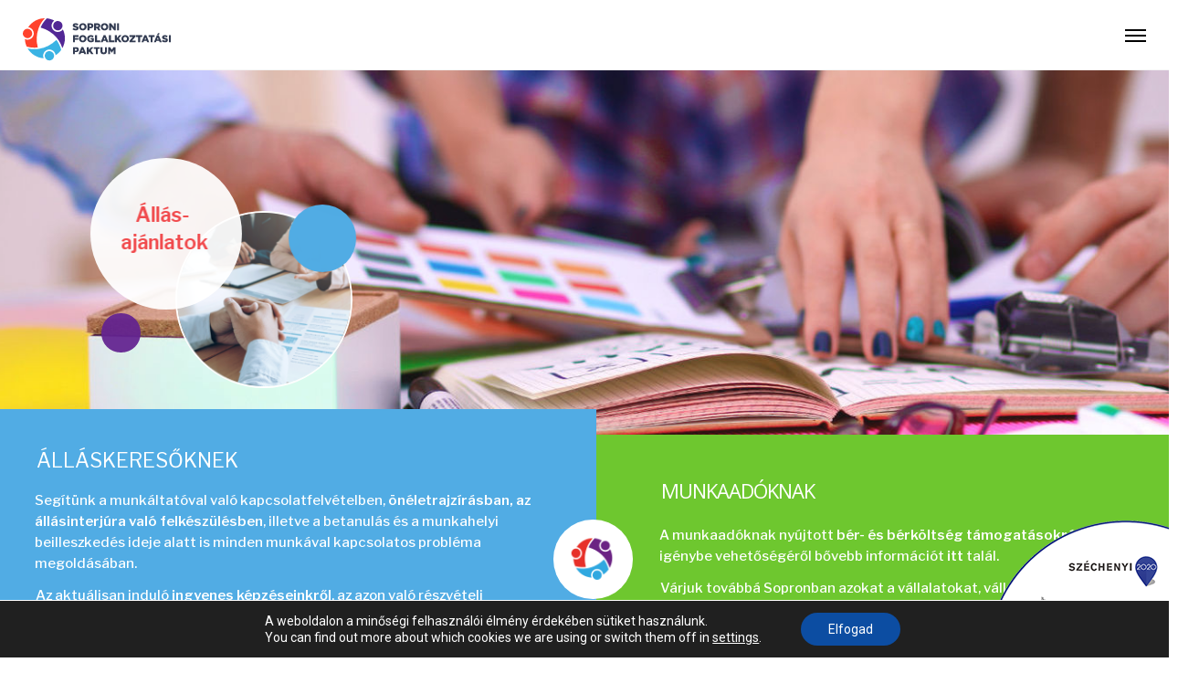

--- FILE ---
content_type: text/html; charset=UTF-8
request_url: http://paktum.sopron.hu/
body_size: 20244
content:
<!DOCTYPE html>
<html class="no-js" lang="hu">
<head>
	<meta charset="UTF-8"/>
	<meta http-equiv="X-UA-Compatible" content="IE=edge">
	<meta name="viewport" content="width=device-width, initial-scale=1">
	<meta name='robots' content='index, follow, max-image-preview:large, max-snippet:-1, max-video-preview:-1' />

	<!-- This site is optimized with the Yoast SEO plugin v21.4 - https://yoast.com/wordpress/plugins/seo/ -->
	<title>Kezdőoldal - Soproni Foglalkoztatási Paktum</title>
	<link rel="canonical" href="http://paktum.sopron.hu/" />
	<meta property="og:locale" content="hu_HU" />
	<meta property="og:type" content="website" />
	<meta property="og:title" content="Kezdőoldal - Soproni Foglalkoztatási Paktum" />
	<meta property="og:url" content="http://paktum.sopron.hu/" />
	<meta property="og:site_name" content="Soproni Foglalkoztatási Paktum" />
	<meta name="twitter:card" content="summary_large_image" />
	<script type="application/ld+json" class="yoast-schema-graph">{"@context":"https://schema.org","@graph":[{"@type":"WebPage","@id":"http://paktum.sopron.hu/","url":"http://paktum.sopron.hu/","name":"Kezdőoldal - Soproni Foglalkoztatási Paktum","isPartOf":{"@id":"http://paktum.sopron.hu/#website"},"datePublished":"2017-10-24T11:27:54+00:00","dateModified":"2017-10-24T11:27:54+00:00","breadcrumb":{"@id":"http://paktum.sopron.hu/#breadcrumb"},"inLanguage":"hu","potentialAction":[{"@type":"ReadAction","target":["http://paktum.sopron.hu/"]}]},{"@type":"BreadcrumbList","@id":"http://paktum.sopron.hu/#breadcrumb","itemListElement":[{"@type":"ListItem","position":1,"name":"Home"}]},{"@type":"WebSite","@id":"http://paktum.sopron.hu/#website","url":"http://paktum.sopron.hu/","name":"Soproni Foglalkoztatási Paktum","description":"Soproni Foglalkoztatási Paktum","potentialAction":[{"@type":"SearchAction","target":{"@type":"EntryPoint","urlTemplate":"http://paktum.sopron.hu/?s={search_term_string}"},"query-input":"required name=search_term_string"}],"inLanguage":"hu"}]}</script>
	<!-- / Yoast SEO plugin. -->


<link rel='dns-prefetch' href='//maps.googleapis.com' />
<link rel='dns-prefetch' href='//fonts.googleapis.com' />
<link rel='preconnect' href='https://fonts.gstatic.com' crossorigin />
<link rel="alternate" type="application/rss+xml" title="Soproni Foglalkoztatási Paktum &raquo; hírcsatorna" href="http://paktum.sopron.hu/index.php/feed/" />
<link rel="alternate" type="application/rss+xml" title="Soproni Foglalkoztatási Paktum &raquo; hozzászólás hírcsatorna" href="http://paktum.sopron.hu/index.php/comments/feed/" />
<script type="text/javascript">
window._wpemojiSettings = {"baseUrl":"https:\/\/s.w.org\/images\/core\/emoji\/14.0.0\/72x72\/","ext":".png","svgUrl":"https:\/\/s.w.org\/images\/core\/emoji\/14.0.0\/svg\/","svgExt":".svg","source":{"concatemoji":"http:\/\/paktum.sopron.hu\/wp-includes\/js\/wp-emoji-release.min.js?ver=6.3.7"}};
/*! This file is auto-generated */
!function(i,n){var o,s,e;function c(e){try{var t={supportTests:e,timestamp:(new Date).valueOf()};sessionStorage.setItem(o,JSON.stringify(t))}catch(e){}}function p(e,t,n){e.clearRect(0,0,e.canvas.width,e.canvas.height),e.fillText(t,0,0);var t=new Uint32Array(e.getImageData(0,0,e.canvas.width,e.canvas.height).data),r=(e.clearRect(0,0,e.canvas.width,e.canvas.height),e.fillText(n,0,0),new Uint32Array(e.getImageData(0,0,e.canvas.width,e.canvas.height).data));return t.every(function(e,t){return e===r[t]})}function u(e,t,n){switch(t){case"flag":return n(e,"\ud83c\udff3\ufe0f\u200d\u26a7\ufe0f","\ud83c\udff3\ufe0f\u200b\u26a7\ufe0f")?!1:!n(e,"\ud83c\uddfa\ud83c\uddf3","\ud83c\uddfa\u200b\ud83c\uddf3")&&!n(e,"\ud83c\udff4\udb40\udc67\udb40\udc62\udb40\udc65\udb40\udc6e\udb40\udc67\udb40\udc7f","\ud83c\udff4\u200b\udb40\udc67\u200b\udb40\udc62\u200b\udb40\udc65\u200b\udb40\udc6e\u200b\udb40\udc67\u200b\udb40\udc7f");case"emoji":return!n(e,"\ud83e\udef1\ud83c\udffb\u200d\ud83e\udef2\ud83c\udfff","\ud83e\udef1\ud83c\udffb\u200b\ud83e\udef2\ud83c\udfff")}return!1}function f(e,t,n){var r="undefined"!=typeof WorkerGlobalScope&&self instanceof WorkerGlobalScope?new OffscreenCanvas(300,150):i.createElement("canvas"),a=r.getContext("2d",{willReadFrequently:!0}),o=(a.textBaseline="top",a.font="600 32px Arial",{});return e.forEach(function(e){o[e]=t(a,e,n)}),o}function t(e){var t=i.createElement("script");t.src=e,t.defer=!0,i.head.appendChild(t)}"undefined"!=typeof Promise&&(o="wpEmojiSettingsSupports",s=["flag","emoji"],n.supports={everything:!0,everythingExceptFlag:!0},e=new Promise(function(e){i.addEventListener("DOMContentLoaded",e,{once:!0})}),new Promise(function(t){var n=function(){try{var e=JSON.parse(sessionStorage.getItem(o));if("object"==typeof e&&"number"==typeof e.timestamp&&(new Date).valueOf()<e.timestamp+604800&&"object"==typeof e.supportTests)return e.supportTests}catch(e){}return null}();if(!n){if("undefined"!=typeof Worker&&"undefined"!=typeof OffscreenCanvas&&"undefined"!=typeof URL&&URL.createObjectURL&&"undefined"!=typeof Blob)try{var e="postMessage("+f.toString()+"("+[JSON.stringify(s),u.toString(),p.toString()].join(",")+"));",r=new Blob([e],{type:"text/javascript"}),a=new Worker(URL.createObjectURL(r),{name:"wpTestEmojiSupports"});return void(a.onmessage=function(e){c(n=e.data),a.terminate(),t(n)})}catch(e){}c(n=f(s,u,p))}t(n)}).then(function(e){for(var t in e)n.supports[t]=e[t],n.supports.everything=n.supports.everything&&n.supports[t],"flag"!==t&&(n.supports.everythingExceptFlag=n.supports.everythingExceptFlag&&n.supports[t]);n.supports.everythingExceptFlag=n.supports.everythingExceptFlag&&!n.supports.flag,n.DOMReady=!1,n.readyCallback=function(){n.DOMReady=!0}}).then(function(){return e}).then(function(){var e;n.supports.everything||(n.readyCallback(),(e=n.source||{}).concatemoji?t(e.concatemoji):e.wpemoji&&e.twemoji&&(t(e.twemoji),t(e.wpemoji)))}))}((window,document),window._wpemojiSettings);
</script>
<style type="text/css">
img.wp-smiley,
img.emoji {
	display: inline !important;
	border: none !important;
	box-shadow: none !important;
	height: 1em !important;
	width: 1em !important;
	margin: 0 0.07em !important;
	vertical-align: -0.1em !important;
	background: none !important;
	padding: 0 !important;
}
</style>
	<link rel='stylesheet' id='mailchimpSF_main_css-css' href='http://paktum.sopron.hu/?mcsf_action=main_css&#038;ver=6.3.7' type='text/css' media='all' />
<!--[if IE]>
<link rel='stylesheet' id='mailchimpSF_ie_css-css' href='http://paktum.sopron.hu/wp-content/plugins/mailchimp/css/ie.css?ver=6.3.7' type='text/css' media='all' />
<![endif]-->
<link rel='stylesheet' id='wp-block-library-css' href='http://paktum.sopron.hu/wp-includes/css/dist/block-library/style.min.css?ver=6.3.7' type='text/css' media='all' />
<style id='classic-theme-styles-inline-css' type='text/css'>
/*! This file is auto-generated */
.wp-block-button__link{color:#fff;background-color:#32373c;border-radius:9999px;box-shadow:none;text-decoration:none;padding:calc(.667em + 2px) calc(1.333em + 2px);font-size:1.125em}.wp-block-file__button{background:#32373c;color:#fff;text-decoration:none}
</style>
<style id='global-styles-inline-css' type='text/css'>
body{--wp--preset--color--black: #000000;--wp--preset--color--cyan-bluish-gray: #abb8c3;--wp--preset--color--white: #ffffff;--wp--preset--color--pale-pink: #f78da7;--wp--preset--color--vivid-red: #cf2e2e;--wp--preset--color--luminous-vivid-orange: #ff6900;--wp--preset--color--luminous-vivid-amber: #fcb900;--wp--preset--color--light-green-cyan: #7bdcb5;--wp--preset--color--vivid-green-cyan: #00d084;--wp--preset--color--pale-cyan-blue: #8ed1fc;--wp--preset--color--vivid-cyan-blue: #0693e3;--wp--preset--color--vivid-purple: #9b51e0;--wp--preset--gradient--vivid-cyan-blue-to-vivid-purple: linear-gradient(135deg,rgba(6,147,227,1) 0%,rgb(155,81,224) 100%);--wp--preset--gradient--light-green-cyan-to-vivid-green-cyan: linear-gradient(135deg,rgb(122,220,180) 0%,rgb(0,208,130) 100%);--wp--preset--gradient--luminous-vivid-amber-to-luminous-vivid-orange: linear-gradient(135deg,rgba(252,185,0,1) 0%,rgba(255,105,0,1) 100%);--wp--preset--gradient--luminous-vivid-orange-to-vivid-red: linear-gradient(135deg,rgba(255,105,0,1) 0%,rgb(207,46,46) 100%);--wp--preset--gradient--very-light-gray-to-cyan-bluish-gray: linear-gradient(135deg,rgb(238,238,238) 0%,rgb(169,184,195) 100%);--wp--preset--gradient--cool-to-warm-spectrum: linear-gradient(135deg,rgb(74,234,220) 0%,rgb(151,120,209) 20%,rgb(207,42,186) 40%,rgb(238,44,130) 60%,rgb(251,105,98) 80%,rgb(254,248,76) 100%);--wp--preset--gradient--blush-light-purple: linear-gradient(135deg,rgb(255,206,236) 0%,rgb(152,150,240) 100%);--wp--preset--gradient--blush-bordeaux: linear-gradient(135deg,rgb(254,205,165) 0%,rgb(254,45,45) 50%,rgb(107,0,62) 100%);--wp--preset--gradient--luminous-dusk: linear-gradient(135deg,rgb(255,203,112) 0%,rgb(199,81,192) 50%,rgb(65,88,208) 100%);--wp--preset--gradient--pale-ocean: linear-gradient(135deg,rgb(255,245,203) 0%,rgb(182,227,212) 50%,rgb(51,167,181) 100%);--wp--preset--gradient--electric-grass: linear-gradient(135deg,rgb(202,248,128) 0%,rgb(113,206,126) 100%);--wp--preset--gradient--midnight: linear-gradient(135deg,rgb(2,3,129) 0%,rgb(40,116,252) 100%);--wp--preset--font-size--small: 13px;--wp--preset--font-size--medium: 20px;--wp--preset--font-size--large: 36px;--wp--preset--font-size--x-large: 42px;--wp--preset--spacing--20: 0.44rem;--wp--preset--spacing--30: 0.67rem;--wp--preset--spacing--40: 1rem;--wp--preset--spacing--50: 1.5rem;--wp--preset--spacing--60: 2.25rem;--wp--preset--spacing--70: 3.38rem;--wp--preset--spacing--80: 5.06rem;--wp--preset--shadow--natural: 6px 6px 9px rgba(0, 0, 0, 0.2);--wp--preset--shadow--deep: 12px 12px 50px rgba(0, 0, 0, 0.4);--wp--preset--shadow--sharp: 6px 6px 0px rgba(0, 0, 0, 0.2);--wp--preset--shadow--outlined: 6px 6px 0px -3px rgba(255, 255, 255, 1), 6px 6px rgba(0, 0, 0, 1);--wp--preset--shadow--crisp: 6px 6px 0px rgba(0, 0, 0, 1);}:where(.is-layout-flex){gap: 0.5em;}:where(.is-layout-grid){gap: 0.5em;}body .is-layout-flow > .alignleft{float: left;margin-inline-start: 0;margin-inline-end: 2em;}body .is-layout-flow > .alignright{float: right;margin-inline-start: 2em;margin-inline-end: 0;}body .is-layout-flow > .aligncenter{margin-left: auto !important;margin-right: auto !important;}body .is-layout-constrained > .alignleft{float: left;margin-inline-start: 0;margin-inline-end: 2em;}body .is-layout-constrained > .alignright{float: right;margin-inline-start: 2em;margin-inline-end: 0;}body .is-layout-constrained > .aligncenter{margin-left: auto !important;margin-right: auto !important;}body .is-layout-constrained > :where(:not(.alignleft):not(.alignright):not(.alignfull)){max-width: var(--wp--style--global--content-size);margin-left: auto !important;margin-right: auto !important;}body .is-layout-constrained > .alignwide{max-width: var(--wp--style--global--wide-size);}body .is-layout-flex{display: flex;}body .is-layout-flex{flex-wrap: wrap;align-items: center;}body .is-layout-flex > *{margin: 0;}body .is-layout-grid{display: grid;}body .is-layout-grid > *{margin: 0;}:where(.wp-block-columns.is-layout-flex){gap: 2em;}:where(.wp-block-columns.is-layout-grid){gap: 2em;}:where(.wp-block-post-template.is-layout-flex){gap: 1.25em;}:where(.wp-block-post-template.is-layout-grid){gap: 1.25em;}.has-black-color{color: var(--wp--preset--color--black) !important;}.has-cyan-bluish-gray-color{color: var(--wp--preset--color--cyan-bluish-gray) !important;}.has-white-color{color: var(--wp--preset--color--white) !important;}.has-pale-pink-color{color: var(--wp--preset--color--pale-pink) !important;}.has-vivid-red-color{color: var(--wp--preset--color--vivid-red) !important;}.has-luminous-vivid-orange-color{color: var(--wp--preset--color--luminous-vivid-orange) !important;}.has-luminous-vivid-amber-color{color: var(--wp--preset--color--luminous-vivid-amber) !important;}.has-light-green-cyan-color{color: var(--wp--preset--color--light-green-cyan) !important;}.has-vivid-green-cyan-color{color: var(--wp--preset--color--vivid-green-cyan) !important;}.has-pale-cyan-blue-color{color: var(--wp--preset--color--pale-cyan-blue) !important;}.has-vivid-cyan-blue-color{color: var(--wp--preset--color--vivid-cyan-blue) !important;}.has-vivid-purple-color{color: var(--wp--preset--color--vivid-purple) !important;}.has-black-background-color{background-color: var(--wp--preset--color--black) !important;}.has-cyan-bluish-gray-background-color{background-color: var(--wp--preset--color--cyan-bluish-gray) !important;}.has-white-background-color{background-color: var(--wp--preset--color--white) !important;}.has-pale-pink-background-color{background-color: var(--wp--preset--color--pale-pink) !important;}.has-vivid-red-background-color{background-color: var(--wp--preset--color--vivid-red) !important;}.has-luminous-vivid-orange-background-color{background-color: var(--wp--preset--color--luminous-vivid-orange) !important;}.has-luminous-vivid-amber-background-color{background-color: var(--wp--preset--color--luminous-vivid-amber) !important;}.has-light-green-cyan-background-color{background-color: var(--wp--preset--color--light-green-cyan) !important;}.has-vivid-green-cyan-background-color{background-color: var(--wp--preset--color--vivid-green-cyan) !important;}.has-pale-cyan-blue-background-color{background-color: var(--wp--preset--color--pale-cyan-blue) !important;}.has-vivid-cyan-blue-background-color{background-color: var(--wp--preset--color--vivid-cyan-blue) !important;}.has-vivid-purple-background-color{background-color: var(--wp--preset--color--vivid-purple) !important;}.has-black-border-color{border-color: var(--wp--preset--color--black) !important;}.has-cyan-bluish-gray-border-color{border-color: var(--wp--preset--color--cyan-bluish-gray) !important;}.has-white-border-color{border-color: var(--wp--preset--color--white) !important;}.has-pale-pink-border-color{border-color: var(--wp--preset--color--pale-pink) !important;}.has-vivid-red-border-color{border-color: var(--wp--preset--color--vivid-red) !important;}.has-luminous-vivid-orange-border-color{border-color: var(--wp--preset--color--luminous-vivid-orange) !important;}.has-luminous-vivid-amber-border-color{border-color: var(--wp--preset--color--luminous-vivid-amber) !important;}.has-light-green-cyan-border-color{border-color: var(--wp--preset--color--light-green-cyan) !important;}.has-vivid-green-cyan-border-color{border-color: var(--wp--preset--color--vivid-green-cyan) !important;}.has-pale-cyan-blue-border-color{border-color: var(--wp--preset--color--pale-cyan-blue) !important;}.has-vivid-cyan-blue-border-color{border-color: var(--wp--preset--color--vivid-cyan-blue) !important;}.has-vivid-purple-border-color{border-color: var(--wp--preset--color--vivid-purple) !important;}.has-vivid-cyan-blue-to-vivid-purple-gradient-background{background: var(--wp--preset--gradient--vivid-cyan-blue-to-vivid-purple) !important;}.has-light-green-cyan-to-vivid-green-cyan-gradient-background{background: var(--wp--preset--gradient--light-green-cyan-to-vivid-green-cyan) !important;}.has-luminous-vivid-amber-to-luminous-vivid-orange-gradient-background{background: var(--wp--preset--gradient--luminous-vivid-amber-to-luminous-vivid-orange) !important;}.has-luminous-vivid-orange-to-vivid-red-gradient-background{background: var(--wp--preset--gradient--luminous-vivid-orange-to-vivid-red) !important;}.has-very-light-gray-to-cyan-bluish-gray-gradient-background{background: var(--wp--preset--gradient--very-light-gray-to-cyan-bluish-gray) !important;}.has-cool-to-warm-spectrum-gradient-background{background: var(--wp--preset--gradient--cool-to-warm-spectrum) !important;}.has-blush-light-purple-gradient-background{background: var(--wp--preset--gradient--blush-light-purple) !important;}.has-blush-bordeaux-gradient-background{background: var(--wp--preset--gradient--blush-bordeaux) !important;}.has-luminous-dusk-gradient-background{background: var(--wp--preset--gradient--luminous-dusk) !important;}.has-pale-ocean-gradient-background{background: var(--wp--preset--gradient--pale-ocean) !important;}.has-electric-grass-gradient-background{background: var(--wp--preset--gradient--electric-grass) !important;}.has-midnight-gradient-background{background: var(--wp--preset--gradient--midnight) !important;}.has-small-font-size{font-size: var(--wp--preset--font-size--small) !important;}.has-medium-font-size{font-size: var(--wp--preset--font-size--medium) !important;}.has-large-font-size{font-size: var(--wp--preset--font-size--large) !important;}.has-x-large-font-size{font-size: var(--wp--preset--font-size--x-large) !important;}
.wp-block-navigation a:where(:not(.wp-element-button)){color: inherit;}
:where(.wp-block-post-template.is-layout-flex){gap: 1.25em;}:where(.wp-block-post-template.is-layout-grid){gap: 1.25em;}
:where(.wp-block-columns.is-layout-flex){gap: 2em;}:where(.wp-block-columns.is-layout-grid){gap: 2em;}
.wp-block-pullquote{font-size: 1.5em;line-height: 1.6;}
</style>
<link rel='stylesheet' id='redux-extendify-styles-css' href='http://paktum.sopron.hu/wp-content/plugins/redux-framework/redux-core/assets/css/extendify-utilities.css?ver=4.4.7' type='text/css' media='all' />
<link rel='stylesheet' id='contact-form-7-css' href='http://paktum.sopron.hu/wp-content/plugins/contact-form-7/includes/css/styles.css?ver=5.8.1' type='text/css' media='all' />
<link rel='stylesheet' id='rs-plugin-settings-css' href='http://paktum.sopron.hu/wp-content/plugins/revslider/public/assets/css/settings.css?ver=5.4.7.2' type='text/css' media='all' />
<style id='rs-plugin-settings-inline-css' type='text/css'>
#rs-demo-id {}
</style>
<link rel='stylesheet' id='mega-submenu-css' href='http://paktum.sopron.hu/wp-content/plugins/superwise-plugin/extensions/mega-submenu/public/css/style.css?ver=1.2.5' type='text/css' media='all' />
<link rel='stylesheet' id='mega-submenu-woocommerce-css' href='http://paktum.sopron.hu/wp-content/plugins/superwise-plugin/extensions/mega-submenu/public/css/woocommerce.css?ver=1.2.5' type='text/css' media='all' />
<link rel='stylesheet' id='superwise-theme-icons-css' href='http://paktum.sopron.hu/wp-content/themes/superwise/assets/css/theme-icons.css?ver=6.3.7' type='text/css' media='all' />
<link rel='stylesheet' id='js_composer_front-css' href='http://paktum.sopron.hu/wp-content/plugins/js_composer/assets/css/js_composer.min.css?ver=5.4.7' type='text/css' media='all' />
<link rel='stylesheet' id='font-awesome-css' href='http://paktum.sopron.hu/wp-content/plugins/js_composer/assets/lib/bower/font-awesome/css/font-awesome.min.css?ver=5.4.7' type='text/css' media='all' />
<link rel='stylesheet' id='sp-style-css' href='http://paktum.sopron.hu/wp-content/plugins/superwise-plugin/public/css/style.css?ver=6.3.7' type='text/css' media='all' />
<link rel='stylesheet' id='groundwork-grid-css' href='http://paktum.sopron.hu/wp-content/themes/superwise/assets/css/groundwork-responsive.css?ver=6.3.7' type='text/css' media='all' />
<link rel='stylesheet' id='superwise-style-css' href='http://paktum.sopron.hu/wp-content/themes/superwise/style.css?ver=6.3.7' type='text/css' media='all' />
<style id='superwise-style-inline-css' type='text/css'>
.header-mobile {display: none;}@media screen and (max-width:1500px) {.header-left {padding-left: 0;}.wh-header {display: none;}.header-mobile {display: block;}}
</style>
<link rel='stylesheet' id='child-style-css' href='http://paktum.sopron.hu/wp-content/themes/superwise-child/style.css?ver=1768555970' type='text/css' media='all' />
<link rel="preload" as="style" href="https://fonts.googleapis.com/css?family=Roboto:100,300,400,500,700,900,100italic,300italic,400italic,500italic,700italic,900italic&#038;subset=latin-ext&#038;display=swap&#038;ver=1528985309" /><link rel="stylesheet" href="https://fonts.googleapis.com/css?family=Roboto:100,300,400,500,700,900,100italic,300italic,400italic,500italic,700italic,900italic&#038;subset=latin-ext&#038;display=swap&#038;ver=1528985309" media="print" onload="this.media='all'"><noscript><link rel="stylesheet" href="https://fonts.googleapis.com/css?family=Roboto:100,300,400,500,700,900,100italic,300italic,400italic,500italic,700italic,900italic&#038;subset=latin-ext&#038;display=swap&#038;ver=1528985309" /></noscript><link rel='stylesheet' id='moove_gdpr_frontend-css' href='http://paktum.sopron.hu/wp-content/plugins/gdpr-cookie-compliance/dist/styles/gdpr-main-nf.css?ver=4.12.8' type='text/css' media='all' />
<style id='moove_gdpr_frontend-inline-css' type='text/css'>
				#moove_gdpr_cookie_modal .moove-gdpr-modal-content .moove-gdpr-tab-main h3.tab-title, 
				#moove_gdpr_cookie_modal .moove-gdpr-modal-content .moove-gdpr-tab-main span.tab-title,
				#moove_gdpr_cookie_modal .moove-gdpr-modal-content .moove-gdpr-modal-left-content #moove-gdpr-menu li a, 
				#moove_gdpr_cookie_modal .moove-gdpr-modal-content .moove-gdpr-modal-left-content #moove-gdpr-menu li button,
				#moove_gdpr_cookie_modal .moove-gdpr-modal-content .moove-gdpr-modal-left-content .moove-gdpr-branding-cnt a,
				#moove_gdpr_cookie_modal .moove-gdpr-modal-content .moove-gdpr-modal-footer-content .moove-gdpr-button-holder a.mgbutton, 
				#moove_gdpr_cookie_modal .moove-gdpr-modal-content .moove-gdpr-modal-footer-content .moove-gdpr-button-holder button.mgbutton,
				#moove_gdpr_cookie_modal .cookie-switch .cookie-slider:after, 
				#moove_gdpr_cookie_modal .cookie-switch .slider:after, 
				#moove_gdpr_cookie_modal .switch .cookie-slider:after, 
				#moove_gdpr_cookie_modal .switch .slider:after,
				#moove_gdpr_cookie_info_bar .moove-gdpr-info-bar-container .moove-gdpr-info-bar-content p, 
				#moove_gdpr_cookie_info_bar .moove-gdpr-info-bar-container .moove-gdpr-info-bar-content p a,
				#moove_gdpr_cookie_info_bar .moove-gdpr-info-bar-container .moove-gdpr-info-bar-content a.mgbutton, 
				#moove_gdpr_cookie_info_bar .moove-gdpr-info-bar-container .moove-gdpr-info-bar-content button.mgbutton,
				#moove_gdpr_cookie_modal .moove-gdpr-modal-content .moove-gdpr-tab-main .moove-gdpr-tab-main-content h1, 
				#moove_gdpr_cookie_modal .moove-gdpr-modal-content .moove-gdpr-tab-main .moove-gdpr-tab-main-content h2, 
				#moove_gdpr_cookie_modal .moove-gdpr-modal-content .moove-gdpr-tab-main .moove-gdpr-tab-main-content h3, 
				#moove_gdpr_cookie_modal .moove-gdpr-modal-content .moove-gdpr-tab-main .moove-gdpr-tab-main-content h4, 
				#moove_gdpr_cookie_modal .moove-gdpr-modal-content .moove-gdpr-tab-main .moove-gdpr-tab-main-content h5, 
				#moove_gdpr_cookie_modal .moove-gdpr-modal-content .moove-gdpr-tab-main .moove-gdpr-tab-main-content h6,
				#moove_gdpr_cookie_modal .moove-gdpr-modal-content.moove_gdpr_modal_theme_v2 .moove-gdpr-modal-title .tab-title,
				#moove_gdpr_cookie_modal .moove-gdpr-modal-content.moove_gdpr_modal_theme_v2 .moove-gdpr-tab-main h3.tab-title, 
				#moove_gdpr_cookie_modal .moove-gdpr-modal-content.moove_gdpr_modal_theme_v2 .moove-gdpr-tab-main span.tab-title,
				#moove_gdpr_cookie_modal .moove-gdpr-modal-content.moove_gdpr_modal_theme_v2 .moove-gdpr-branding-cnt a {
				 	font-weight: inherit				}
			#moove_gdpr_cookie_modal,#moove_gdpr_cookie_info_bar,.gdpr_cookie_settings_shortcode_content{font-family:inherit}#moove_gdpr_save_popup_settings_button{background-color:#373737;color:#fff}#moove_gdpr_save_popup_settings_button:hover{background-color:#000}#moove_gdpr_cookie_info_bar .moove-gdpr-info-bar-container .moove-gdpr-info-bar-content a.mgbutton,#moove_gdpr_cookie_info_bar .moove-gdpr-info-bar-container .moove-gdpr-info-bar-content button.mgbutton{background-color:#0c4da2}#moove_gdpr_cookie_modal .moove-gdpr-modal-content .moove-gdpr-modal-footer-content .moove-gdpr-button-holder a.mgbutton,#moove_gdpr_cookie_modal .moove-gdpr-modal-content .moove-gdpr-modal-footer-content .moove-gdpr-button-holder button.mgbutton,.gdpr_cookie_settings_shortcode_content .gdpr-shr-button.button-green{background-color:#0c4da2;border-color:#0c4da2}#moove_gdpr_cookie_modal .moove-gdpr-modal-content .moove-gdpr-modal-footer-content .moove-gdpr-button-holder a.mgbutton:hover,#moove_gdpr_cookie_modal .moove-gdpr-modal-content .moove-gdpr-modal-footer-content .moove-gdpr-button-holder button.mgbutton:hover,.gdpr_cookie_settings_shortcode_content .gdpr-shr-button.button-green:hover{background-color:#fff;color:#0c4da2}#moove_gdpr_cookie_modal .moove-gdpr-modal-content .moove-gdpr-modal-close i,#moove_gdpr_cookie_modal .moove-gdpr-modal-content .moove-gdpr-modal-close span.gdpr-icon{background-color:#0c4da2;border:1px solid #0c4da2}#moove_gdpr_cookie_info_bar span.change-settings-button.focus-g,#moove_gdpr_cookie_info_bar span.change-settings-button:focus,#moove_gdpr_cookie_info_bar button.change-settings-button.focus-g,#moove_gdpr_cookie_info_bar button.change-settings-button:focus{-webkit-box-shadow:0 0 1px 3px #0c4da2;-moz-box-shadow:0 0 1px 3px #0c4da2;box-shadow:0 0 1px 3px #0c4da2}#moove_gdpr_cookie_modal .moove-gdpr-modal-content .moove-gdpr-modal-close i:hover,#moove_gdpr_cookie_modal .moove-gdpr-modal-content .moove-gdpr-modal-close span.gdpr-icon:hover,#moove_gdpr_cookie_info_bar span[data-href]>u.change-settings-button{color:#0c4da2}#moove_gdpr_cookie_modal .moove-gdpr-modal-content .moove-gdpr-modal-left-content #moove-gdpr-menu li.menu-item-selected a span.gdpr-icon,#moove_gdpr_cookie_modal .moove-gdpr-modal-content .moove-gdpr-modal-left-content #moove-gdpr-menu li.menu-item-selected button span.gdpr-icon{color:inherit}#moove_gdpr_cookie_modal .moove-gdpr-modal-content .moove-gdpr-modal-left-content #moove-gdpr-menu li a span.gdpr-icon,#moove_gdpr_cookie_modal .moove-gdpr-modal-content .moove-gdpr-modal-left-content #moove-gdpr-menu li button span.gdpr-icon{color:inherit}#moove_gdpr_cookie_modal .gdpr-acc-link{line-height:0;font-size:0;color:transparent;position:absolute}#moove_gdpr_cookie_modal .moove-gdpr-modal-content .moove-gdpr-modal-close:hover i,#moove_gdpr_cookie_modal .moove-gdpr-modal-content .moove-gdpr-modal-left-content #moove-gdpr-menu li a,#moove_gdpr_cookie_modal .moove-gdpr-modal-content .moove-gdpr-modal-left-content #moove-gdpr-menu li button,#moove_gdpr_cookie_modal .moove-gdpr-modal-content .moove-gdpr-modal-left-content #moove-gdpr-menu li button i,#moove_gdpr_cookie_modal .moove-gdpr-modal-content .moove-gdpr-modal-left-content #moove-gdpr-menu li a i,#moove_gdpr_cookie_modal .moove-gdpr-modal-content .moove-gdpr-tab-main .moove-gdpr-tab-main-content a:hover,#moove_gdpr_cookie_info_bar.moove-gdpr-dark-scheme .moove-gdpr-info-bar-container .moove-gdpr-info-bar-content a.mgbutton:hover,#moove_gdpr_cookie_info_bar.moove-gdpr-dark-scheme .moove-gdpr-info-bar-container .moove-gdpr-info-bar-content button.mgbutton:hover,#moove_gdpr_cookie_info_bar.moove-gdpr-dark-scheme .moove-gdpr-info-bar-container .moove-gdpr-info-bar-content a:hover,#moove_gdpr_cookie_info_bar.moove-gdpr-dark-scheme .moove-gdpr-info-bar-container .moove-gdpr-info-bar-content button:hover,#moove_gdpr_cookie_info_bar.moove-gdpr-dark-scheme .moove-gdpr-info-bar-container .moove-gdpr-info-bar-content span.change-settings-button:hover,#moove_gdpr_cookie_info_bar.moove-gdpr-dark-scheme .moove-gdpr-info-bar-container .moove-gdpr-info-bar-content button.change-settings-button:hover,#moove_gdpr_cookie_info_bar.moove-gdpr-dark-scheme .moove-gdpr-info-bar-container .moove-gdpr-info-bar-content u.change-settings-button:hover,#moove_gdpr_cookie_info_bar span[data-href]>u.change-settings-button,#moove_gdpr_cookie_info_bar.moove-gdpr-dark-scheme .moove-gdpr-info-bar-container .moove-gdpr-info-bar-content a.mgbutton.focus-g,#moove_gdpr_cookie_info_bar.moove-gdpr-dark-scheme .moove-gdpr-info-bar-container .moove-gdpr-info-bar-content button.mgbutton.focus-g,#moove_gdpr_cookie_info_bar.moove-gdpr-dark-scheme .moove-gdpr-info-bar-container .moove-gdpr-info-bar-content a.focus-g,#moove_gdpr_cookie_info_bar.moove-gdpr-dark-scheme .moove-gdpr-info-bar-container .moove-gdpr-info-bar-content button.focus-g,#moove_gdpr_cookie_info_bar.moove-gdpr-dark-scheme .moove-gdpr-info-bar-container .moove-gdpr-info-bar-content a.mgbutton:focus,#moove_gdpr_cookie_info_bar.moove-gdpr-dark-scheme .moove-gdpr-info-bar-container .moove-gdpr-info-bar-content button.mgbutton:focus,#moove_gdpr_cookie_info_bar.moove-gdpr-dark-scheme .moove-gdpr-info-bar-container .moove-gdpr-info-bar-content a:focus,#moove_gdpr_cookie_info_bar.moove-gdpr-dark-scheme .moove-gdpr-info-bar-container .moove-gdpr-info-bar-content button:focus,#moove_gdpr_cookie_info_bar.moove-gdpr-dark-scheme .moove-gdpr-info-bar-container .moove-gdpr-info-bar-content span.change-settings-button.focus-g,span.change-settings-button:focus,button.change-settings-button.focus-g,button.change-settings-button:focus,#moove_gdpr_cookie_info_bar.moove-gdpr-dark-scheme .moove-gdpr-info-bar-container .moove-gdpr-info-bar-content u.change-settings-button.focus-g,#moove_gdpr_cookie_info_bar.moove-gdpr-dark-scheme .moove-gdpr-info-bar-container .moove-gdpr-info-bar-content u.change-settings-button:focus{color:#0c4da2}#moove_gdpr_cookie_modal.gdpr_lightbox-hide{display:none}
</style>
<link rel='stylesheet' id='superwise_options_style-css' href='//paktum.sopron.hu/wp-content/uploads/superwise_options_style.css?ver=6.3.7' type='text/css' media='all' />
<style id='superwise_options_style-inline-css' type='text/css'>
/*
.menu-label {
    background: #ffbc59;
    border-radius: 2px;
    color: #fff;
    font-family: "Libre Franklin";
    font-size: 0.5em;
    font-weight: 900;
    margin-left: 6px;
    padding: 2px 5px 2px 5px;
    position: relative;
    top: -3px;
}
*/

.vc_custom_1525399234656{border-bottom-width: 1px !important;background-color: #e9e9e9 !important;border-bottom-color: #eeeeee !important;border-bottom-style: solid !important;}.vc_custom_1525401167220{margin-bottom: 0px !important;border-bottom-width: 0px !important;padding-top: 0px !important;padding-bottom: 0px !important;}.vc_custom_1528715000848{margin-top: 20px !important;margin-right: 15px !important;margin-bottom: 0px !important;}.vc_custom_1525399358731{margin-top: 20px !important;margin-right: 15px !important;margin-bottom: 0px !important;}.vc_custom_1508418418730{margin-right: 0px !important;margin-bottom: 0px !important;padding-right: 0px !important;padding-bottom: 0px !important;}.respmenu-header-logo-link {
    margin-top: 10px;
}.vc_custom_1513250920375{margin-bottom: -1px !important;padding-top: 10px !important;padding-right: 25px !important;padding-bottom: 10px !important;padding-left: 25px !important;}.vc_custom_1528713513465{margin-top: 0px !important;}.vc_custom_1525355828732{background-color: #000000 !important;}.vc_custom_1513165937590{margin-bottom: 0px !important;margin-left: 5px !important;}.vc_custom_1513089729121{margin-bottom: 0px !important;margin-left: 5px !important;}.vc_custom_1513089735280{margin-bottom: 0px !important;margin-left: 5px !important;}.vc_custom_1525395852667{margin-top: -10px !important;margin-bottom: 0px !important;border-top-width: 10px !important;background-color: #632390 !important;border-top-color: #ef2e31 !important;border-top-style: solid !important;}.vc_custom_1525435524767{margin-bottom: 20px !important;}.vc_custom_1507901602042{padding-top: 25px !important;padding-bottom: 10px !important;}
</style>
<script type='text/javascript' src='http://paktum.sopron.hu/wp-includes/js/jquery/jquery.min.js?ver=3.7.0' id='jquery-core-js'></script>
<script type='text/javascript' src='http://paktum.sopron.hu/wp-includes/js/jquery/jquery-migrate.min.js?ver=3.4.1' id='jquery-migrate-js'></script>
<script type='text/javascript' src='http://paktum.sopron.hu/wp-content/plugins/revslider/public/assets/js/jquery.themepunch.tools.min.js?ver=5.4.7.2' id='tp-tools-js'></script>
<script type='text/javascript' src='http://paktum.sopron.hu/wp-content/plugins/revslider/public/assets/js/jquery.themepunch.revolution.min.js?ver=5.4.7.2' id='revmin-js'></script>
<script type='text/javascript' src='http://paktum.sopron.hu/wp-content/plugins/superwise-plugin/extensions/mega-submenu/public/js/msm-main.min.js?ver=1.2.5' id='mega-submenu-js'></script>
<script type='text/javascript' src='https://maps.googleapis.com/maps/api/js?key=AIzaSyANrwH6wvAmqQd0yDNVi59s4YHOeoKw-QI&#038;ver=6.3.7' id='gmaps-js'></script>
<script type='text/javascript' src='http://paktum.sopron.hu/wp-content/plugins/superwise-plugin/vc-addons/our-process/assets/js/jquery-appear.js?ver=6.3.7' id='jquery-appear-js'></script>
<script type='text/javascript' src='http://paktum.sopron.hu/wp-content/plugins/superwise-plugin/vc-addons/our-process/assets/js/scp-our-process.js?ver=6.3.7' id='scp_our_process-js'></script>
<script type='text/javascript' src='http://paktum.sopron.hu/wp-content/themes/superwise-child/js/main.js?ver=1768555970' id='child-script-js'></script>
<script type='text/javascript' src='http://paktum.sopron.hu/wp-content/themes/superwise/assets/js/vendor/modernizr-2.7.0.min.js' id='modernizr-js'></script>
<link rel="https://api.w.org/" href="http://paktum.sopron.hu/index.php/wp-json/" /><link rel="alternate" type="application/json" href="http://paktum.sopron.hu/index.php/wp-json/wp/v2/pages/232" /><link rel="EditURI" type="application/rsd+xml" title="RSD" href="http://paktum.sopron.hu/xmlrpc.php?rsd" />
<meta name="generator" content="WordPress 6.3.7" />
<link rel='shortlink' href='http://paktum.sopron.hu/' />
<link rel="alternate" type="application/json+oembed" href="http://paktum.sopron.hu/index.php/wp-json/oembed/1.0/embed?url=http%3A%2F%2Fpaktum.sopron.hu%2F" />
<link rel="alternate" type="text/xml+oembed" href="http://paktum.sopron.hu/index.php/wp-json/oembed/1.0/embed?url=http%3A%2F%2Fpaktum.sopron.hu%2F&#038;format=xml" />
<meta name="generator" content="Redux 4.4.7" />	<script>
		var superwise_plugin = superwise_plugin ||
			{
				data: {
					vcWidgets: {
						ourProcess: {
							breakpoint: 480
						}
					},
					styles: []
				}
			};
	</script>
		<script>
			var msm_mega_submenu = {"data":{"submenu_items_position_relative":0,"mobile_menu_trigger_click_bellow":768}};
		</script>
		<script>
		var wheels = wheels || {"siteName":"Soproni Foglalkoztat\u00e1si Paktum","data":{"useScrollToTop":true,"useStickyMenu":true,"scrollToTopText":"<i class=\"icon-edsuiteic_arrow_upward\"><\/i>Fel","isAdminBarShowing":false,"initialWaypointScrollCompensation":"120","preloaderSpinner":1,"preloaderBgColor":"transparent"}};
	</script>

<style type="text/css" id="breadcrumb-trail-css">.breadcrumbs .trail-browse,.breadcrumbs .trail-items,.breadcrumbs .trail-items li {display: inline-block;margin:0;padding: 0;border:none;background:transparent;text-indent: 0;}.breadcrumbs .trail-browse {font-size: inherit;font-style:inherit;font-weight: inherit;color: inherit;}.breadcrumbs .trail-items {list-style: none;}.trail-items li::after {content: "\002F";padding: 0 0.5em;}.trail-items li:last-of-type::after {display: none;}</style>
<meta name="generator" content="Powered by WPBakery Page Builder - drag and drop page builder for WordPress."/>
<!--[if lte IE 9]><link rel="stylesheet" type="text/css" href="http://paktum.sopron.hu/wp-content/plugins/js_composer/assets/css/vc_lte_ie9.min.css" media="screen"><![endif]--><meta name="generator" content="Powered by Slider Revolution 5.4.7.2 - responsive, Mobile-Friendly Slider Plugin for WordPress with comfortable drag and drop interface." />
<link rel="icon" href="http://paktum.sopron.hu/wp-content/uploads/revslider/tutor-teacher/cropped-new_logo-32x32.png" sizes="32x32" />
<link rel="icon" href="http://paktum.sopron.hu/wp-content/uploads/revslider/tutor-teacher/cropped-new_logo-192x192.png" sizes="192x192" />
<link rel="apple-touch-icon" href="http://paktum.sopron.hu/wp-content/uploads/revslider/tutor-teacher/cropped-new_logo-180x180.png" />
<meta name="msapplication-TileImage" content="http://paktum.sopron.hu/wp-content/uploads/revslider/tutor-teacher/cropped-new_logo-270x270.png" />
<script type="text/javascript">function setREVStartSize(e){									
						try{ e.c=jQuery(e.c);var i=jQuery(window).width(),t=9999,r=0,n=0,l=0,f=0,s=0,h=0;
							if(e.responsiveLevels&&(jQuery.each(e.responsiveLevels,function(e,f){f>i&&(t=r=f,l=e),i>f&&f>r&&(r=f,n=e)}),t>r&&(l=n)),f=e.gridheight[l]||e.gridheight[0]||e.gridheight,s=e.gridwidth[l]||e.gridwidth[0]||e.gridwidth,h=i/s,h=h>1?1:h,f=Math.round(h*f),"fullscreen"==e.sliderLayout){var u=(e.c.width(),jQuery(window).height());if(void 0!=e.fullScreenOffsetContainer){var c=e.fullScreenOffsetContainer.split(",");if (c) jQuery.each(c,function(e,i){u=jQuery(i).length>0?u-jQuery(i).outerHeight(!0):u}),e.fullScreenOffset.split("%").length>1&&void 0!=e.fullScreenOffset&&e.fullScreenOffset.length>0?u-=jQuery(window).height()*parseInt(e.fullScreenOffset,0)/100:void 0!=e.fullScreenOffset&&e.fullScreenOffset.length>0&&(u-=parseInt(e.fullScreenOffset,0))}f=u}else void 0!=e.minHeight&&f<e.minHeight&&(f=e.minHeight);e.c.closest(".rev_slider_wrapper").css({height:f})					
						}catch(d){console.log("Failure at Presize of Slider:"+d)}						
					};</script>
<meta name="generator" content="Powered by Superwise Child Theme WordPress theme compatible with Google Classroom - educators can create classes, distribute assignments, send feedback, and see everything in one place. Suitable for elementary school website, high school website or web presentation for teacher or tutor." />
<style type="text/css" data-type="vc_custom-css">.wh-header,
.wh-header .is-sticky .sticky-bar {
    border-bottom: none;
}

.icon-box:hover > .vc_column-inner {
    background-color: #f26232 !important;
    transition: all .3s;
}
.icon-box:hover .wh-theme-icon i {
    color: #ffffff !important;
    transition: all .3s;
}
.highlight-text em {
    color: #59c6e8; 
    font-style: normal;
}
.icon-position-right {
    position: absolute;
    top: 35px;
    right: 47px;
}
.row-relative {
    position: relative;
    background: #fff;
}
.tab-a-button {max-width: 128px;}

.wh-custom-tabs .vc_tta-tab > a, 
.wh-custom-tabs.vc_tta.vc_tta-tabs .vc_tta-panel-title > a {
    background-color: transparent!important;
}
.wpb-js-composer .vc_tta.vc_general .vc_tta-tab>a {
    padding: 14px 43px 14px 43px!important;
}
.main-testimoninal-a {
    max-width: 190px;
    float: right;
}
.main-testimoninal-box { max-height: 345px;}
.empty-space-width {max-width: 350px!important;}

.news-tabs .vc_column-inner {
    background-position: right bottom !important;
}
.download-brochure img {
    z-index: 2;
    position: absolute;
    top: 59px;
    left: 35px;
}
.text-white * {color: #fff !important;}

.course-carousel-wide {
    width: 140%;
    margin-left: -20% !important;

}
@media (max-width: 1600px) {
    .course-carousel-wide {
        width: 120%;
        margin-left: -10% !important;
    }
}
@media (max-width: 1400px) {
    .course-carousel-wide {
        width: auto;
        margin-left: -15px !important;
    }
}
@media screen and (max-width: 768px) {
    .info-box-column .vc_column-inner {
        border: none !important;
    }
}
@media screen and (min-width: 768px) {
    .five-colmn-row .vc_col-sm-2 {
        width: 20%;
    }
    .info-box-row {
        margin-top: -90px;
    }
    .info-box-column {
        margin-top: -90px;
    }
}
@media screen and (min-width: 1200px) {
    .info-box-row {
        margin-left: -50px!important;
        margin-right: -50px!important;
    }
}
.tweet-meta i {
        display: none;
    }</style><noscript><style type="text/css"> .wpb_animate_when_almost_visible { opacity: 1; }</style></noscript></head>
<body class="home page-template page-template-template-home page-template-template-home-php page page-id-232 header-top page-title-enabled wpb-js-composer js-comp-ver-5.4.7 vc_responsive">
		<div class="header-mobile">
		<div class="vc_row wpb_row vc_row-fluid"><div class="wpb_column vc_column_container vc_col-sm-12"><div class="vc_column-inner vc_custom_1513250920375"><div class="wpb_wrapper"><div id="wh-mobile-menu" class="respmenu-wrap">
	<div class="respmenu-header">
					<a href="http://paktum.sopron.hu/" class="respmenu-header-logo-link">
				<img src="http://paktum.sopron.hu/wp-content/uploads/2018/04/logo.png" class="respmenu-header-logo" alt="mobile-logo">
			</a>
				<div class="respmenu-open">
					<hr>
			<hr>
			<hr>
				</div>
	</div>
	<div class="menu-mobile-menu-container"><ul id="menu-mobile-menu" class="respmenu"><li id="menu-item-630" class="menu-item menu-item-type-post_type menu-item-object-page menu-item-home current-menu-item page_item page-item-232 current_page_item menu-item-630 msm-top-level-item"><a href="http://paktum.sopron.hu/" aria-current="page">Kezdőoldal</a></li>
<li id="menu-item-629" class="menu-item menu-item-type-post_type menu-item-object-page menu-item-629 msm-top-level-item"><a href="http://paktum.sopron.hu/index.php/rolunk/">Mi az a paktum?</a></li>
<li id="menu-item-643" class="menu-item menu-item-type-post_type menu-item-object-page menu-item-643 msm-top-level-item"><a href="http://paktum.sopron.hu/index.php/allaskeresoknek/">Álláskeresőknek</a></li>
<li id="menu-item-642" class="menu-item menu-item-type-post_type menu-item-object-page menu-item-642 msm-top-level-item"><a href="http://paktum.sopron.hu/index.php/munkaadoknak/">Munkaadóknak</a></li>
<li id="menu-item-808" class="menu-item menu-item-type-post_type menu-item-object-page menu-item-808 msm-top-level-item"><a href="http://paktum.sopron.hu/index.php/hirek/">Hírek, események</a></li>
<li id="menu-item-644" class="menu-item menu-item-type-post_type menu-item-object-page menu-item-644 msm-top-level-item"><a href="http://paktum.sopron.hu/index.php/galeria/">Galéria</a></li>
<li id="menu-item-628" class="menu-item menu-item-type-post_type menu-item-object-page menu-item-628 msm-top-level-item"><a href="http://paktum.sopron.hu/index.php/kapcsolat/">Kapcsolat</a></li>
</ul></div></div></div></div></div></div>	</div>
		<div class="wh-preloader"></div>
	<div class="cbp-row wh-header top wh-sticky-header-enabled">
			<section data-vc-full-width="true" data-vc-full-width-init="false" data-vc-stretch-content="true" class="vc_section header-top-row vc_custom_1525399234656 vc_section-has-fill"><div class="vc_row wpb_row vc_row-fluid"><div class="wpb_column vc_column_container vc_col-sm-12"><div class="vc_column-inner "><div class="wpb_wrapper"><p style="text-align: left" class="vc_custom_heading pull-left vc_custom_1528715000848" >SOPRONI PAKTUMIRODA | 9400 SOPRON, SZÉCHENYI TÉR 1-2. | TEL.: 0699-780-630</p><p style="text-align: left" class="vc_custom_heading pull-right vc_custom_1525399358731" >AKTUÁLIS HÍREK, INFORMÁCIÓKÉRT IRATKOZZON FEL!</p></div></div></div></div></section><div class="vc_row-full-width vc_clearfix"></div><section data-vc-full-width="true" data-vc-full-width-init="false" data-vc-stretch-content="true" class="vc_section header-bottom-row vc_custom_1525401167220 vc_section-has-fill"><div class="vc_row wpb_row vc_row-fluid sticky-bar"><div class="wh-menu-icons wpb_column vc_column_container vc_col-sm-12"><div class="vc_column-inner vc_custom_1508418418730"><div class="wpb_wrapper"><div id="cbp-menu-main" class=" wh-menu-center fullwidth"><ul id="menu-main-menu" class="sf-menu wh-menu-main"><li id="menu-item-624" class="menu-item menu-item-type-post_type menu-item-object-page menu-item-home current-menu-item page_item page-item-232 current_page_item menu-item-624 msm-top-level-item"><a href="http://paktum.sopron.hu/" aria-current="page"><span class="nav-logo"></span></a></li>
<li id="menu-item-625" class="menu-item menu-item-type-post_type menu-item-object-page menu-item-625 msm-top-level-item"><a href="http://paktum.sopron.hu/index.php/rolunk/"><span class="nav-icon-1"></span>Mi az a paktum?</a></li>
<li id="menu-item-641" class="menu-item menu-item-type-post_type menu-item-object-page menu-item-641 msm-top-level-item"><a href="http://paktum.sopron.hu/index.php/allaskeresoknek/"><span class="nav-icon-2"></span>Álláskeresőknek</a></li>
<li id="menu-item-640" class="menu-item menu-item-type-post_type menu-item-object-page menu-item-640 msm-top-level-item"><a href="http://paktum.sopron.hu/index.php/munkaadoknak/"><span class="nav-icon-3"></span>Munkaadóknak</a></li>
<li id="menu-item-826" class="menu-item menu-item-type-post_type menu-item-object-page menu-item-826 msm-top-level-item"><a href="http://paktum.sopron.hu/index.php/hirek/"><span class="nav-icon-4"></span>Hírek, események</a></li>
<li id="menu-item-639" class="menu-item menu-item-type-post_type menu-item-object-page menu-item-639 msm-top-level-item"><a href="http://paktum.sopron.hu/index.php/galeria/"><span class="nav-icon-5"></span>Galéria</a></li>
<li id="menu-item-626" class="menu-item menu-item-type-post_type menu-item-object-page menu-item-626 msm-top-level-item"><a href="http://paktum.sopron.hu/index.php/kapcsolat/"><span class="nav-icon-6"></span>Kapcsolat</a></li>
<li id="menu-item-622" class="menu-item menu-item-type-custom menu-item-object-custom menu-item-622 msm-top-level-item"><a href="#"><span class="nav-icon-7"></span>Hírlevél</a></li>
</ul></div></div></div></div></div></section><div class="vc_row-full-width vc_clearfix"></div>	</div>
<div class="cbp-row wh-content">
	<div class="cbp-container wh-padding">
									<div class="vc_row wpb_row vc_row-fluid"><div class="wpb_column vc_column_container vc_col-sm-12"><div class="vc_column-inner "><div class="wpb_wrapper"><link href="http://fonts.googleapis.com/css?family=Libre+Franklin:600%2C400%2C500%7COpen+Sans:400%2C500" rel="stylesheet" property="stylesheet" type="text/css" media="all">
<div id="getstarted_wrapper" class="rev_slider_wrapper fullwidthbanner-container" data-source="gallery" style="margin:0px auto;background:transparent;padding:0px;margin-top:0px;margin-bottom:0px;">
<!-- START REVOLUTION SLIDER 5.4.7.2 fullwidth mode -->
	<div id="getstarted" class="rev_slider fullwidthabanner" style="display:none;" data-version="5.4.7.2">
<ul>	<!-- SLIDE  -->
	<li data-index="rs-1" data-transition="fade" data-slotamount="default" data-hideafterloop="0" data-hideslideonmobile="off"  data-easein="default" data-easeout="default" data-masterspeed="300"  data-delay="12000"  data-rotate="0"  data-saveperformance="off"  data-title="Slide" data-param1="" data-param2="" data-param3="" data-param4="" data-param5="" data-param6="" data-param7="" data-param8="" data-param9="" data-param10="" data-description="">
		<!-- MAIN IMAGE -->
		<img src="http://paktum.sopron.hu/wp-content/plugins/revslider/admin/assets/images/transparent.png"  alt="" title="Kezdőoldal"  data-bgposition="center center" data-bgfit="cover" data-bgrepeat="no-repeat" class="rev-slidebg" data-no-retina>
		<!-- LAYERS -->

		<!-- LAYER NR. 1 -->
		<div class="tp-caption     rev_group" 
			 id="slide-1-layer-22" 
			 data-x="['center','center','center','center']" data-hoffset="['0','0','0','0']" 
			 data-y="['top','top','top','top']" data-voffset="['0','0','0','0']" 
						data-width="2000"
			data-height="680"
			data-whitespace="nowrap"
 
			data-type="group" 
			data-basealign="slide" 
			data-responsive_offset="on" 

			data-frames='[{"delay":10,"speed":300,"frame":"0","from":"opacity:0;","to":"o:1;","ease":"Power3.easeInOut"},{"delay":"wait","speed":300,"frame":"999","to":"opacity:0;","ease":"Power3.easeInOut"}]'
			data-margintop="[0,0,0,0]"
			data-marginright="[0,0,0,0]"
			data-marginbottom="[0,0,0,0]"
			data-marginleft="[0,0,0,0]"
			data-textAlign="['center','center','center','center']"
			data-paddingtop="[0,0,0,0]"
			data-paddingright="[0,0,0,0]"
			data-paddingbottom="[0,0,0,0]"
			data-paddingleft="[0,0,0,0]"

			style="z-index: 5; min-width: 2000px; max-width: 2000px; max-width: 680px; max-width: 680px; white-space: nowrap; font-size: 20px; line-height: 22px; font-weight: 400; color: #ffffff; letter-spacing: 0px;">
		<!-- LAYER NR. 2 -->
		<div class="tp-caption   tp-resizeme" 
			 id="slide-1-layer-34" 
			 data-x="['center','center','center','center']" data-hoffset="['0','0','0','0']" 
			 data-y="['top','top','top','top']" data-voffset="['0','0','0','0']" 
						data-width="none"
			data-height="none"
			data-whitespace="nowrap"
 
			data-type="image" 
			data-responsive_offset="on" 

			data-frames='[{"delay":"+0","speed":1000,"frame":"0","from":"opacity:0;","to":"o:1;","ease":"Power3.easeInOut"},{"delay":"wait","speed":300,"frame":"999","to":"opacity:0;","ease":"Power3.easeInOut"}]'
			data-margintop="[0,0,0,0]"
			data-marginright="[0,0,0,0]"
			data-marginbottom="[0,0,0,0]"
			data-marginleft="[0,0,0,0]"
			data-textAlign="['inherit','inherit','inherit','inherit']"
			data-paddingtop="[0,0,0,0]"
			data-paddingright="[0,0,0,0]"
			data-paddingbottom="[0,0,0,0]"
			data-paddingleft="[0,0,0,0]"

			style="z-index: 7;"><img src="http://paktum.sopron.hu/wp-content/uploads/2018/06/46406995-1.jpg" alt="" data-ww="['2000px','2000px','2000px','2000px']" data-hh="['678px','678px','678px','678px']" width="2000" height="678" data-no-retina> </div>

		<!-- LAYER NR. 3 -->
		<div class="tp-caption   tp-resizeme" 
			 id="slide-1-layer-32" 
			 data-x="['center','center','center','center']" data-hoffset="['0','0','0','0']" 
			 data-y="['top','top','top','top']" data-voffset="['0','0','0','0']" 
						data-width="none"
			data-height="none"
			data-whitespace="nowrap"
 
			data-type="image" 
			data-responsive_offset="on" 

			data-frames='[{"delay":"+3000","speed":1000,"frame":"0","from":"opacity:0;","to":"o:1;","ease":"Power3.easeInOut"},{"delay":"wait","speed":300,"frame":"999","to":"opacity:0;","ease":"Power3.easeInOut"}]'
			data-margintop="[0,0,0,0]"
			data-marginright="[0,0,0,0]"
			data-marginbottom="[0,0,0,0]"
			data-marginleft="[0,0,0,0]"
			data-textAlign="['inherit','inherit','inherit','inherit']"
			data-paddingtop="[0,0,0,0]"
			data-paddingright="[0,0,0,0]"
			data-paddingbottom="[0,0,0,0]"
			data-paddingleft="[0,0,0,0]"

			style="z-index: 8;"><img src="http://paktum.sopron.hu/wp-content/uploads/2018/06/37207791_cropped2.jpg" alt="" data-ww="['2000px','2000px','2000px','2000px']" data-hh="['678px','678px','678px','678px']" width="2000" height="678" data-no-retina> </div>

		<!-- LAYER NR. 4 -->
		<div class="tp-caption   tp-resizeme" 
			 id="slide-1-layer-33" 
			 data-x="['center','center','center','center']" data-hoffset="['0','0','0','0']" 
			 data-y="['top','top','top','top']" data-voffset="['0','0','0','0']" 
						data-width="none"
			data-height="none"
			data-whitespace="nowrap"
 
			data-type="image" 
			data-responsive_offset="on" 

			data-frames='[{"delay":"+6000","speed":1000,"frame":"0","from":"opacity:0;","to":"o:1;","ease":"Power3.easeInOut"},{"delay":"wait","speed":300,"frame":"999","to":"opacity:0;","ease":"Power3.easeInOut"}]'
			data-margintop="[0,0,0,0]"
			data-marginright="[0,0,0,0]"
			data-marginbottom="[0,0,0,0]"
			data-marginleft="[0,0,0,0]"
			data-textAlign="['inherit','inherit','inherit','inherit']"
			data-paddingtop="[0,0,0,0]"
			data-paddingright="[0,0,0,0]"
			data-paddingbottom="[0,0,0,0]"
			data-paddingleft="[0,0,0,0]"

			style="z-index: 9;"><img src="http://paktum.sopron.hu/wp-content/uploads/2018/06/39447108_cropped2.jpg" alt="" data-ww="['2000px','2000px','2000px','2000px']" data-hh="['678px','678px','678px','678px']" width="2000" height="678" data-no-retina> </div>
		</div>

		<!-- LAYER NR. 5 -->
		<div class="tp-caption     rev_group" 
			 id="slide-1-layer-30" 
			 data-x="['left','left','left','left']" data-hoffset="['99','99','99','99']" 
			 data-y="['top','top','top','top']" data-voffset="['0','0','0','0']" 
						data-width="308"
			data-height="502"
			data-whitespace="nowrap"
 
			data-type="group" 
			data-responsive_offset="on" 

			data-frames='[{"delay":10,"speed":300,"frame":"0","from":"opacity:0;","to":"o:1;","ease":"Power3.easeInOut"},{"delay":"wait","speed":300,"frame":"999","to":"opacity:0;","ease":"Power3.easeInOut"}]'
			data-margintop="[0,0,0,0]"
			data-marginright="[0,0,0,0]"
			data-marginbottom="[0,0,0,0]"
			data-marginleft="[0,0,0,0]"
			data-textAlign="['inherit','inherit','inherit','inherit']"
			data-paddingtop="[0,0,0,0]"
			data-paddingright="[0,0,0,0]"
			data-paddingbottom="[0,0,0,0]"
			data-paddingleft="[0,0,0,0]"

			style="z-index: 10; min-width: 308px; max-width: 308px; max-width: 502px; max-width: 502px; white-space: nowrap; font-size: 20px; line-height: 22px; font-weight: 400; color: #ffffff; letter-spacing: 0px;">
		<!-- LAYER NR. 6 -->
		<div class="tp-caption tp-shape tp-shapewrapper  tp-resizeme" 
			 id="slide-1-layer-13" 
			 data-x="['left','left','left','left']" data-hoffset="['19','19','19','44']" 
			 data-y="['top','top','top','top']" data-voffset="['275','275','275','231']" 
						data-width="44"
			data-height="44"
			data-whitespace="nowrap"
			data-visibility="['on','off','off','off']"
 
			data-type="shape" 
			data-responsive_offset="on" 

			data-frames='[{"delay":"+0","speed":1000,"frame":"0","from":"x:-50px;opacity:0;","to":"o:1;","ease":"Power3.easeInOut"},{"delay":"wait","speed":300,"frame":"999","to":"opacity:0;","ease":"Power3.easeInOut"}]'
			data-margintop="[0,0,0,0]"
			data-marginright="[0,0,0,0]"
			data-marginbottom="[0,0,0,0]"
			data-marginleft="[0,0,0,0]"
			data-textAlign="['inherit','inherit','inherit','inherit']"
			data-paddingtop="[0,0,0,0]"
			data-paddingright="[0,0,0,0]"
			data-paddingbottom="[0,0,0,0]"
			data-paddingleft="[0,0,0,0]"

			style="z-index: 11;background-color:rgb(99,35,144);border-radius:100px 100px 100px 100px;"> </div>

		<!-- LAYER NR. 7 -->
		<div class="tp-caption   tp-resizeme" 
			 id="slide-1-layer-19" 
			 data-x="['left','left','left','left']" data-hoffset="['99','99','99','99']" 
			 data-y="['top','top','top','top']" data-voffset="['159','159','159','159']" 
						data-width="none"
			data-height="none"
			data-whitespace="nowrap"
			data-visibility="['on','off','off','off']"
 
			data-type="image" 
			data-responsive_offset="on" 

			data-frames='[{"delay":"+0","speed":800,"frame":"0","from":"opacity:0;","to":"o:1;","ease":"Power3.easeInOut"},{"delay":"wait","speed":300,"frame":"999","to":"opacity:0;","ease":"Power3.easeInOut"}]'
			data-margintop="[0,0,0,0]"
			data-marginright="[0,0,0,0]"
			data-marginbottom="[0,0,0,0]"
			data-marginleft="[0,0,0,0]"
			data-textAlign="['inherit','inherit','inherit','inherit']"
			data-paddingtop="[0,0,0,0]"
			data-paddingright="[0,0,0,0]"
			data-paddingbottom="[0,0,0,0]"
			data-paddingleft="[0,0,0,0]"

			style="z-index: 12;border-color:rgb(255,255,255);border-style:solid;border-width:2px 2px 2px 2px;border-radius:200px 200px 200px 200px;"><img src="http://195.228.124.82/wp-content/uploads/revslider/tutor-teacher/front_circle_image.png" alt="" data-ww="['196px','196px','196px','196px']" data-hh="['196px','196px','196px','196px']" data-no-retina> </div>

		<!-- LAYER NR. 8 -->
		<div class="tp-caption tp-shape tp-shapewrapper  tp-resizeme" 
			 id="slide-1-layer-16" 
			 data-x="['left','left','left','left']" data-hoffset="['227','227','227','232']" 
			 data-y="['top','top','top','top']" data-voffset="['152','152','152','128']" 
						data-width="76"
			data-height="76"
			data-whitespace="nowrap"
			data-visibility="['on','off','off','off']"
 
			data-type="shape" 
			data-responsive_offset="on" 

			data-frames='[{"delay":"+0","speed":800,"frame":"0","from":"x:50px;opacity:0;","to":"o:1;","ease":"Power3.easeInOut"},{"delay":"wait","speed":300,"frame":"999","to":"opacity:0;","ease":"Power3.easeInOut"}]'
			data-margintop="[0,0,0,0]"
			data-marginright="[0,0,0,0]"
			data-marginbottom="[0,0,0,0]"
			data-marginleft="[0,0,0,0]"
			data-textAlign="['inherit','inherit','inherit','inherit']"
			data-paddingtop="[0,0,0,0]"
			data-paddingright="[0,0,0,0]"
			data-paddingbottom="[0,0,0,0]"
			data-paddingleft="[0,0,0,0]"

			style="z-index: 13;background-color:rgb(81,172,228);border-radius:100px 100px 100px 100px;"> </div>

		<!-- LAYER NR. 9 -->
		<div class="tp-caption tp-shape tp-shapewrapper  tp-resizeme" 
			 id="slide-1-layer-12" 
			 data-x="['left','left','left','left']" data-hoffset="['7','7','7','32']" 
			 data-y="['top','top','top','top']" data-voffset="['100','100','100','56']" 
						data-width="171"
			data-height="171"
			data-whitespace="nowrap"
			data-visibility="['on','off','off','off']"
 
			data-type="shape" 
			data-responsive_offset="on" 

			data-frames='[{"delay":"+0","speed":1000,"frame":"0","from":"x:-50px;opacity:0;","to":"o:1;","ease":"Power3.easeInOut"},{"delay":"wait","speed":300,"frame":"999","to":"opacity:0;","ease":"Power3.easeInOut"}]'
			data-margintop="[0,0,0,0]"
			data-marginright="[0,0,0,0]"
			data-marginbottom="[0,0,0,0]"
			data-marginleft="[0,0,0,0]"
			data-textAlign="['inherit','inherit','inherit','inherit']"
			data-paddingtop="[0,0,0,0]"
			data-paddingright="[0,0,0,0]"
			data-paddingbottom="[0,0,0,0]"
			data-paddingleft="[0,0,0,0]"

			style="z-index: 14;background-color:rgb(255,255,255);border-radius:100px 100px 100px 100px;"> </div>

		<!-- LAYER NR. 10 -->
		<a class="tp-caption   tp-resizeme" 
 href="/index.php/allaskeresoknek" target="_self"			 id="slide-1-layer-8" 
			 data-x="['left','left','left','left']" data-hoffset="['45','45','45','65']" 
			 data-y="['top','top','top','top']" data-voffset="['184','184','184','143']" 
						data-fontsize="['23','23','23','34']"
			data-color="['rgb(239,46,49)','rgb(239,46,49)','rgb(239,46,49)','rgb(255,255,255)']"
			data-width="none"
			data-height="none"
			data-whitespace="nowrap"
			data-visibility="['on','off','off','off']"
 
			data-type="text" 
			data-actions=''
			data-responsive_offset="on" 

			data-frames='[{"delay":"+0","speed":1100,"frame":"0","from":"x:-50px;opacity:0;","to":"o:1;","ease":"Power3.easeInOut"},{"delay":"wait","speed":300,"frame":"999","to":"opacity:0;","ease":"Power3.easeInOut"}]'
			data-margintop="[0,0,0,0]"
			data-marginright="[0,0,0,0]"
			data-marginbottom="[0,0,0,0]"
			data-marginleft="[0,0,0,0]"
			data-textAlign="['inherit','inherit','inherit','inherit']"
			data-paddingtop="[0,0,0,0]"
			data-paddingright="[0,0,0,0]"
			data-paddingbottom="[0,0,0,0]"
			data-paddingleft="[0,0,0,0]"

			style="z-index: 15; white-space: nowrap; font-size: 23px; line-height: 22px; font-weight: 600; color: #ef2e31; letter-spacing: 0px;font-family:libre franklin;text-decoration: none;">ajánlatok </a>

		<!-- LAYER NR. 11 -->
		<a class="tp-caption   tp-resizeme" 
 href="/index.php/allaskeresoknek" target="_self"			 id="slide-1-layer-7" 
			 data-x="['left','left','left','left']" data-hoffset="['61','61','61','79']" 
			 data-y="['top','top','top','top']" data-voffset="['153','153','153','108']" 
						data-fontsize="['23','23','23','20']"
			data-fontweight="['600','600','600','400']"
			data-color="['rgb(239,46,49)','rgb(239,46,49)','rgb(239,46,49)','rgb(255,255,255)']"
			data-width="none"
			data-height="none"
			data-whitespace="nowrap"
			data-visibility="['on','off','off','off']"
 
			data-type="text" 
			data-actions=''
			data-responsive_offset="on" 

			data-frames='[{"delay":"+0","speed":1100,"frame":"0","from":"x:-50px;opacity:0;","to":"o:1;","ease":"Power3.easeInOut"},{"delay":"wait","speed":300,"frame":"999","to":"opacity:0;","ease":"Power3.easeInOut"}]'
			data-margintop="[0,0,0,0]"
			data-marginright="[0,0,0,0]"
			data-marginbottom="[0,0,0,0]"
			data-marginleft="[0,0,0,0]"
			data-textAlign="['inherit','inherit','inherit','inherit']"
			data-paddingtop="[0,0,0,0]"
			data-paddingright="[0,0,0,0]"
			data-paddingbottom="[0,0,0,0]"
			data-paddingleft="[0,0,0,0]"

			style="z-index: 16; white-space: nowrap; font-size: 23px; line-height: 22px; font-weight: 600; color: #ef2e31; letter-spacing: 0px;font-family:libre franklin;text-decoration: none;">Állás- </a>
		</div>
	</li>
</ul>
<div style="" class="tp-static-layers">

		<!-- LAYER NR. 12 -->
		<div class="tp-caption tp-shape tp-shapewrapper  tp-resizeme  white-text tp-static-layer" 
			 id="slider-1-layer-49" 
			 data-x="['center','center','center','center']" data-hoffset="['334','254','187','-1']" 
			 data-y="['middle','middle','middle','middle']" data-voffset="['175','201','185','233']" 
						data-width="['674','512','391','480']"
			data-height="['286','366','364','166']"
			data-whitespace="nowrap"
			data-visibility="['on','off','off','off']"
 
			data-type="shape" 
			data-responsive_offset="on" 

			data-startslide="0" 
			data-endslide="0" 
			data-frames='[{"delay":10,"speed":300,"frame":"0","from":"opacity:0;","to":"o:1;","ease":"Power3.easeInOut"},{"delay":"+8690","speed":300,"frame":"999","to":"opacity:0;","ease":"Power3.easeInOut"}]'
			data-textAlign="['inherit','inherit','inherit','inherit']"
			data-paddingtop="[0,0,0,0]"
			data-paddingright="[0,0,0,0]"
			data-paddingbottom="[0,0,0,0]"
			data-paddingleft="[0,0,0,0]"

			style="z-index: 16;background-color:rgb(110,199,47);"> </div>

		<!-- LAYER NR. 13 -->
		<div class="tp-caption tp-shape tp-shapewrapper  tp-resizeme tp-static-layer" 
			 id="slider-1-layer-41" 
			 data-x="['center','center','center','center']" data-hoffset="['-325','-257','-193','-1']" 
			 data-y="['middle','middle','middle','middle']" data-voffset="['174','209','190','79']" 
						data-width="['675','508','382','480']"
			data-height="['342','302','303','171']"
			data-whitespace="nowrap"
			data-visibility="['on','off','off','off']"
 
			data-type="shape" 
			data-responsive_offset="on" 

			data-startslide="0" 
			data-endslide="0" 
			data-frames='[{"delay":10,"speed":300,"frame":"0","from":"opacity:0;","to":"o:1;","ease":"Power3.easeInOut"},{"delay":"+8690","speed":300,"frame":"999","to":"opacity:0;","ease":"Power3.easeInOut"}]'
			data-textAlign="['inherit','inherit','inherit','inherit']"
			data-paddingtop="[0,0,0,0]"
			data-paddingright="[0,0,0,0]"
			data-paddingbottom="[0,0,0,0]"
			data-paddingleft="[0,0,0,0]"

			style="z-index: 17;background-color:rgb(81,172,228);"> </div>

		<!-- LAYER NR. 14 -->
		<div class="tp-caption tp-shape tp-shapewrapper  tp-resizeme tp-static-layer" 
			 id="slider-1-layer-59" 
			 data-x="['center','center','center','center']" data-hoffset="['10','0','-10','3']" 
			 data-y="['middle','middle','middle','middle']" data-voffset="['173','209','179','151']" 
						data-width="['90','90','90','70']"
			data-height="['90','90','90','70']"
			data-whitespace="nowrap"
			data-visibility="['on','off','off','off']"
 
			data-type="shape" 
			data-responsive_offset="on" 

			data-startslide="0" 
			data-endslide="0" 
			data-frames='[{"delay":10,"speed":300,"frame":"0","from":"opacity:0;","to":"o:1;","ease":"Power3.easeInOut"},{"delay":"+8690","speed":300,"frame":"999","to":"opacity:0;","ease":"Power3.easeInOut"}]'
			data-textAlign="['inherit','inherit','inherit','inherit']"
			data-paddingtop="[0,0,0,0]"
			data-paddingright="[0,0,0,0]"
			data-paddingbottom="[0,0,0,0]"
			data-paddingleft="[0,0,0,0]"

			style="z-index: 18;background-color:rgb(255,255,255);border-radius:100px 100px 100px 100px;"> </div>

		<!-- LAYER NR. 15 -->
		<div class="tp-caption   tp-resizeme tp-static-layer" 
			 id="slider-1-layer-85" 
			 data-x="['left','left','left','left']" data-hoffset="['637','637','637','637']" 
			 data-y="['top','top','top','top']" data-voffset="['514','514','514','514']" 
						data-width="none"
			data-height="none"
			data-whitespace="nowrap"
			data-visibility="['on','off','off','off']"
 
			data-type="image" 
			data-responsive_offset="on" 

			data-startslide="0" 
			data-endslide="0" 
			data-frames='[{"delay":10,"speed":300,"frame":"0","from":"opacity:0;","to":"o:1;","ease":"Power3.easeInOut"},{"delay":"+8690","speed":300,"frame":"999","to":"opacity:0;","ease":"Power3.easeInOut"}]'
			data-textAlign="['inherit','inherit','inherit','inherit']"
			data-paddingtop="[0,0,0,0]"
			data-paddingright="[0,0,0,0]"
			data-paddingbottom="[0,0,0,0]"
			data-paddingleft="[0,0,0,0]"

			style="z-index: 19;"><img src="http://195.228.124.82/wp-content/uploads/revslider/tutor-teacher/new_logo.png" alt="" data-ww="['64px','64px','64px','64px']" data-hh="['85px','85px','85px','85px']" data-no-retina> </div>

		<!-- LAYER NR. 16 -->
		<div class="tp-caption   tp-resizeme tp-static-layer" 
			 id="slider-1-layer-45" 
			 data-x="['center','center','center','center']" data-hoffset="['-385','-385','-335','-385']" 
			 data-y="['top','top','top','top']" data-voffset="['549','549','469','549']" 
						data-width="none"
			data-height="none"
			data-whitespace="nowrap"
			data-visibility="['on','off','off','off']"
 
			data-type="text" 
			data-responsive_offset="on" 

			data-startslide="0" 
			data-endslide="0" 
			data-frames='[{"delay":10,"speed":300,"frame":"0","from":"opacity:0;","to":"o:1;","ease":"Power3.easeInOut"},{"delay":"+8690","speed":300,"frame":"999","to":"opacity:0;","ease":"Power3.easeInOut"}]'
			data-textAlign="['inherit','inherit','inherit','inherit']"
			data-paddingtop="[0,0,0,0]"
			data-paddingright="[0,0,0,0]"
			data-paddingbottom="[0,0,0,0]"
			data-paddingleft="[0,0,0,0]"

			style="z-index: 20; white-space: nowrap; font-size: 35px; line-height: 22px; font-weight: 400; color: #454545; letter-spacing: 0px;font-family:libre franklin;"> </div>

		<!-- LAYER NR. 17 -->
		<div class="tp-caption   tp-resizeme tp-static-layer" 
			 id="slider-1-layer-46" 
			 data-x="['center','center','center','center']" data-hoffset="['-447','6','-238','-177']" 
			 data-y="['top','top','top','top']" data-voffset="['594','587','622','594']" 
						data-width="none"
			data-height="none"
			data-whitespace="nowrap"
			data-visibility="['on','off','off','off']"
 
			data-type="text" 
			data-responsive_offset="on" 

			data-startslide="0" 
			data-endslide="0" 
			data-frames='[{"delay":10,"speed":300,"frame":"0","from":"opacity:0;","to":"o:1;","ease":"Power3.easeInOut"},{"delay":"+8690","speed":300,"frame":"999","to":"opacity:0;","ease":"Power3.easeInOut"}]'
			data-textAlign="['inherit','inherit','inherit','inherit']"
			data-paddingtop="[0,0,0,0]"
			data-paddingright="[0,0,0,0]"
			data-paddingbottom="[0,0,0,0]"
			data-paddingleft="[0,0,0,0]"

			style="z-index: 21; white-space: nowrap; font-size: 35px; line-height: 22px; font-weight: 400; color: #454545; letter-spacing: 0px;font-family:libre franklin;"> </div>

		<!-- LAYER NR. 18 -->
		<div class="tp-caption   tp-resizeme tp-static-layer" 
			 id="slider-1-layer-51" 
			 data-x="['center','center','center','center']" data-hoffset="['-504','-354','-246','151']" 
			 data-y="['top','top','top','top']" data-voffset="['431','509','480','471']" 
						data-fontsize="['23','23','25','15']"
			data-fontweight="['400','400','600','600']"
			data-color="['rgb(255,255,255)','rgb(255,255,255)','rgb(145,145,145)','rgb(255,255,255)']"
			data-width="none"
			data-height="none"
			data-whitespace="nowrap"
			data-visibility="['on','off','off','off']"
 
			data-type="text" 
			data-responsive_offset="on" 

			data-startslide="0" 
			data-endslide="0" 
			data-frames='[{"delay":10,"speed":300,"frame":"0","from":"opacity:0;","to":"o:1;","ease":"Power3.easeInOut"},{"delay":"+8690","speed":300,"frame":"999","to":"opacity:0;","ease":"Power3.easeInOut"}]'
			data-textAlign="['inherit','inherit','inherit','inherit']"
			data-paddingtop="[0,0,0,0]"
			data-paddingright="[0,0,0,0]"
			data-paddingbottom="[0,0,0,0]"
			data-paddingleft="[0,0,0,0]"

			style="z-index: 22; white-space: nowrap; font-size: 23px; line-height: 22px; font-weight: 400; color: #ffffff; letter-spacing: 0px;font-family:Libre Franklin;text-transform:uppercase;">Álláskeresőknek </div>

		<!-- LAYER NR. 19 -->
		<div class="tp-caption   tp-resizeme  white-text tp-static-layer" 
			 id="slider-1-layer-53" 
			 data-x="['left','left','center','center']" data-hoffset="['745','69','-210','-2']" 
			 data-y="['top','top','top','top']" data-voffset="['514','559','523','330']" 
						data-fontsize="['15','22','20','16']"
			data-lineheight="['24','30','28','24']"
			data-fontweight="['500','400','400','400']"
			data-color="['rgb(255,255,255)','rgb(145,145,145)','rgb(145,145,145)','rgb(89,89,89)']"
			data-width="['534','340','251','358']"
			data-height="['none','none','188','74']"
			data-whitespace="normal"
			data-visibility="['on','off','off','off']"
 
			data-type="text" 
			data-responsive_offset="on" 

			data-startslide="0" 
			data-endslide="0" 
			data-frames='[{"delay":10,"speed":300,"frame":"0","from":"opacity:0;","to":"o:1;","ease":"Power3.easeInOut"},{"delay":"+8690","speed":300,"frame":"999","to":"opacity:0;","ease":"Power3.easeInOut"}]'
			data-textAlign="['inherit','inherit','inherit','inherit']"
			data-paddingtop="[0,0,0,0]"
			data-paddingright="[0,0,0,0]"
			data-paddingbottom="[0,0,0,0]"
			data-paddingleft="[0,0,0,0]"

			style="z-index: 23; min-width: 534px; max-width: 534px; white-space: normal; font-size: 15px; line-height: 24px; font-weight: 500; color: #ffffff; letter-spacing: 0px;font-family:libre franklin;">A munkaadóknak nyújtott <strong>bér- és bérköltség támogatásokról</strong>, azok igénybe vehetőségéről bővebb információt <strong><a href="/index.php/munkaadoknak">itt</a></strong> talál. </div>

		<!-- LAYER NR. 20 -->
		<div class="tp-caption   tp-resizeme tp-static-layer" 
			 id="slider-1-layer-43" 
			 data-x="['center','center','center','center']" data-hoffset="['315','262','197','-7']" 
			 data-y="['top','top','top','top']" data-voffset="['465','460','440','501']" 
						data-fontsize="['23','35','30','20']"
			data-lineheight="['22','42','35','28']"
			data-fontweight="['400','400','500','400']"
			data-letterspacing="['-1','0','0','0']"
			data-width="['456','371','280','350']"
			data-height="['none','none','186','97']"
			data-whitespace="normal"
			data-visibility="['on','off','off','off']"
 
			data-type="text" 
			data-responsive_offset="on" 

			data-startslide="0" 
			data-endslide="0" 
			data-frames='[{"delay":10,"speed":300,"frame":"0","from":"opacity:0;","to":"o:1;","ease":"Power3.easeInOut"},{"delay":"+8690","speed":300,"frame":"999","to":"opacity:0;","ease":"Power3.easeInOut"}]'
			data-textAlign="['inherit','inherit','inherit','inherit']"
			data-paddingtop="[0,0,0,0]"
			data-paddingright="[0,0,0,0]"
			data-paddingbottom="[0,0,0,0]"
			data-paddingleft="[0,0,0,0]"

			style="z-index: 24; min-width: 456px; max-width: 456px; white-space: normal; font-size: 23px; line-height: 22px; font-weight: 400; color: #ffffff; letter-spacing: -1px;font-family:Open Sans;text-transform:uppercase;">Munkaadóknak </div>

		<!-- LAYER NR. 21 -->
		<div class="tp-caption   tp-resizeme tp-static-layer" 
			 id="slider-1-layer-76" 
			 data-x="['left','left','center','center']" data-hoffset="['40','69','-210','-2']" 
			 data-y="['top','top','top','top']" data-voffset="['475','559','523','330']" 
						data-fontsize="['15','22','20','16']"
			data-lineheight="['24','30','28','24']"
			data-fontweight="['500','400','400','400']"
			data-color="['rgb(255,255,255)','rgb(145,145,145)','rgb(145,145,145)','rgb(89,89,89)']"
			data-width="['566','340','251','358']"
			data-height="['98','none','188','74']"
			data-whitespace="normal"
			data-visibility="['on','off','off','off']"
 
			data-type="text" 
			data-responsive_offset="on" 

			data-startslide="0" 
			data-endslide="0" 
			data-frames='[{"delay":10,"speed":300,"frame":"0","from":"opacity:0;","to":"o:1;","ease":"Power3.easeInOut"},{"delay":"+8690","speed":300,"frame":"999","to":"opacity:0;","ease":"Power3.easeInOut"}]'
			data-textAlign="['inherit','inherit','inherit','inherit']"
			data-paddingtop="[0,0,0,0]"
			data-paddingright="[0,0,0,0]"
			data-paddingbottom="[0,0,0,0]"
			data-paddingleft="[0,0,0,0]"

			style="z-index: 25; min-width: 566px; max-width: 566px; max-width: 98px; max-width: 98px; white-space: normal; font-size: 15px; line-height: 24px; font-weight: 500; color: #ffffff; letter-spacing: 0px;font-family:libre franklin;">Segítünk a munkáltatóval való kapcsolatfelvételben, <strong>önéletrajzírásban, az állásinterjúra való felkészülésben</strong>, illetve a betanulás és a munkahelyi beilleszkedés ideje alatt is minden munkával kapcsolatos probléma megoldásában. </div>

		<!-- LAYER NR. 22 -->
		<div class="tp-caption   tp-resizeme  white-text tp-static-layer" 
			 id="slider-1-layer-80" 
			 data-x="['left','left','left','left']" data-hoffset="['41','41','41','41']" 
			 data-y="['top','top','top','top']" data-voffset="['662','662','662','662']" 
						data-width="none"
			data-height="none"
			data-whitespace="nowrap"
			data-visibility="['on','off','off','off']"
 
			data-type="text" 
			data-responsive_offset="on" 

			data-startslide="0" 
			data-endslide="0" 
			data-frames='[{"delay":10,"speed":300,"frame":"0","from":"opacity:0;","to":"o:1;","ease":"Power3.easeInOut"},{"delay":"+8690","speed":300,"frame":"999","to":"opacity:0;","ease":"Power3.easeInOut"}]'
			data-textAlign="['inherit','inherit','inherit','inherit']"
			data-paddingtop="[0,0,0,0]"
			data-paddingright="[0,0,0,0]"
			data-paddingbottom="[0,0,0,0]"
			data-paddingleft="[0,0,0,0]"

			style="z-index: 26; white-space: nowrap; font-size: 15px; line-height: 24px; font-weight: 500; color: #ffffff; letter-spacing: 0px;font-family:Libre Franklin;">Sopron régió aktuális álláskínálatáról <strong><a href="/index.php/allaskeresoknek">itt</a></strong> tájékozódhatnak. </div>

		<!-- LAYER NR. 23 -->
		<div class="tp-caption   tp-resizeme tp-static-layer" 
			 id="slider-1-layer-83" 
			 data-x="['left','left','center','center']" data-hoffset="['41','69','-210','-2']" 
			 data-y="['top','top','top','top']" data-voffset="['582','559','523','330']" 
						data-fontsize="['15','22','20','16']"
			data-lineheight="['24','30','28','24']"
			data-fontweight="['500','400','400','400']"
			data-color="['rgb(255,255,255)','rgb(145,145,145)','rgb(145,145,145)','rgb(89,89,89)']"
			data-width="['566','340','251','358']"
			data-height="['75','none','188','74']"
			data-whitespace="normal"
			data-visibility="['on','off','off','off']"
 
			data-type="text" 
			data-responsive_offset="on" 

			data-startslide="0" 
			data-endslide="0" 
			data-frames='[{"delay":10,"speed":300,"frame":"0","from":"opacity:0;","to":"o:1;","ease":"Power3.easeInOut"},{"delay":"+8690","speed":300,"frame":"999","to":"opacity:0;","ease":"Power3.easeInOut"}]'
			data-textAlign="['inherit','inherit','inherit','inherit']"
			data-paddingtop="[0,0,0,0]"
			data-paddingright="[0,0,0,0]"
			data-paddingbottom="[0,0,0,0]"
			data-paddingleft="[0,0,0,0]"

			style="z-index: 27; min-width: 566px; max-width: 566px; max-width: 75px; max-width: 75px; white-space: normal; font-size: 15px; line-height: 24px; font-weight: 500; color: #ffffff; letter-spacing: 0px;font-family:libre franklin;">Az aktuálisan induló <strong>ingyenes képzéseinkről</strong>, az azon való részvételi lehetőségekről, <strong>elérhető támogatásokról</strong>, a jelentkezés menetéről bővebben információt <a href="/index.php/kepzesek">itt</a> talál. </div>

		<!-- LAYER NR. 24 -->
		<div class="tp-caption   tp-resizeme tp-static-layer" 
			 id="slider-1-layer-84" 
			 data-x="['left','left','center','center']" data-hoffset="['746','69','-210','-2']" 
			 data-y="['top','top','top','top']" data-voffset="['574','559','523','330']" 
						data-fontsize="['15','22','20','16']"
			data-lineheight="['24','30','28','24']"
			data-fontweight="['500','400','400','400']"
			data-color="['rgb(255,255,255)','rgb(145,145,145)','rgb(145,145,145)','rgb(89,89,89)']"
			data-width="['534','340','251','358']"
			data-height="['none','none','188','74']"
			data-whitespace="normal"
			data-visibility="['on','off','off','off']"
 
			data-type="text" 
			data-responsive_offset="on" 

			data-startslide="0" 
			data-endslide="0" 
			data-frames='[{"delay":10,"speed":300,"frame":"0","from":"opacity:0;","to":"o:1;","ease":"Power3.easeInOut"},{"delay":"+8690","speed":300,"frame":"999","to":"opacity:0;","ease":"Power3.easeInOut"}]'
			data-textAlign="['inherit','inherit','inherit','inherit']"
			data-paddingtop="[0,0,0,0]"
			data-paddingright="[0,0,0,0]"
			data-paddingbottom="[0,0,0,0]"
			data-paddingleft="[0,0,0,0]"

			style="z-index: 28; min-width: 534px; max-width: 534px; white-space: normal; font-size: 15px; line-height: 24px; font-weight: 500; color: #ffffff; letter-spacing: 0px;font-family:libre franklin;">Várjuk továbbá Sopronban azokat a vállalatokat, vállalkozásokat, melyek egy széles körű partnerség mentén együtt keresik és alakítják ki összehangolt stratégiájukat a problémákra. Várjuk jelentkezését! </div>
</div>
<div class="tp-bannertimer tp-bottom" style="visibility: hidden !important;"></div>	</div>
<script>var htmlDiv = document.getElementById("rs-plugin-settings-inline-css"); var htmlDivCss="";
				if(htmlDiv) {
					htmlDiv.innerHTML = htmlDiv.innerHTML + htmlDivCss;
				}else{
					var htmlDiv = document.createElement("div");
					htmlDiv.innerHTML = "<style>" + htmlDivCss + "</style>";
					document.getElementsByTagName("head")[0].appendChild(htmlDiv.childNodes[0]);
				}
			</script>
		<script type="text/javascript">
if (setREVStartSize!==undefined) setREVStartSize(
	{c: '#getstarted', responsiveLevels: [1240,1024,778,480], gridwidth: [1320,1024,768,480], gridheight: [760,760,760,600], sliderLayout: 'fullwidth'});
			
var revapi1,
	tpj;	
(function() {			
	if (!/loaded|interactive|complete/.test(document.readyState)) document.addEventListener("DOMContentLoaded",onLoad); else onLoad();	
	function onLoad() {				
		if (tpj===undefined) { tpj = jQuery; if("off" == "on") tpj.noConflict();}
	if(tpj("#getstarted").revolution == undefined){
		revslider_showDoubleJqueryError("#getstarted");
	}else{
		revapi1 = tpj("#getstarted").show().revolution({
			sliderType:"standard",
			jsFileLocation:"//paktum.sopron.hu/wp-content/plugins/revslider/public/assets/js/",
			sliderLayout:"fullwidth",
			dottedOverlay:"none",
			delay:12000,
			navigation: {
				onHoverStop:"off",
			},
			viewPort: {
				enable:true,
				outof:"wait",
				visible_area:"50%",
				presize:false
			},
			responsiveLevels:[1240,1024,778,480],
			visibilityLevels:[1240,1024,778,480],
			gridwidth:[1320,1024,768,480],
			gridheight:[760,760,760,600],
			lazyType:"none",
			shadow:0,
			spinner:"off",
			stopLoop:"off",
			stopAfterLoops:-1,
			stopAtSlide:-1,
			shuffle:"off",
			autoHeight:"off",
			disableProgressBar:"on",
			hideThumbsOnMobile:"off",
			hideSliderAtLimit:0,
			hideCaptionAtLimit:0,
			hideAllCaptionAtLilmit:0,
			debugMode:false,
			fallbacks: {
				simplifyAll:"off",
				nextSlideOnWindowFocus:"off",
				disableFocusListener:false,
			}
		});
	}; /* END OF revapi call */
	
 }; /* END OF ON LOAD FUNCTION */
}()); /* END OF WRAPPING FUNCTION */
</script>
		</div><!-- END REVOLUTION SLIDER --><div class="vc_empty_space"   style="height: 32px" ><span class="vc_empty_space_inner"></span></div>
</div></div></div></div><div class="vc_row wpb_row vc_row-fluid"><div class="wpb_column vc_column_container vc_col-sm-6"><div class="vc_column-inner "><div class="wpb_wrapper"><h4 style="text-align: center" class="vc_custom_heading text-upper" >Képzések</h4>
	<div  class="wpb_single_image wpb_content_element vc_align_left">
		
		<figure class="wpb_wrapper vc_figure">
			<div class="vc_single_image-wrapper   vc_box_border_grey"><img width="1166" height="556" src="http://paktum.sopron.hu/wp-content/uploads/2018/04/kepzesek_abra.png" class="vc_single_image-img attachment-full" alt="" decoding="async" fetchpriority="high" srcset="http://paktum.sopron.hu/wp-content/uploads/2018/04/kepzesek_abra.png 1166w, http://paktum.sopron.hu/wp-content/uploads/2018/04/kepzesek_abra-300x143.png 300w, http://paktum.sopron.hu/wp-content/uploads/2018/04/kepzesek_abra-1024x488.png 1024w" sizes="(max-width: 1166px) 100vw, 1166px" /></div>
		</figure>
	</div>
</div></div></div><div class="wpb_column vc_column_container vc_col-sm-6"><div class="vc_column-inner "><div class="wpb_wrapper"><h4 style="text-align: center" class="vc_custom_heading text-upper" >Mentorálás, tanácsadás</h4>
	<div  class="wpb_single_image wpb_content_element vc_align_left">
		
		<figure class="wpb_wrapper vc_figure">
			<div class="vc_single_image-wrapper   vc_box_border_grey"><img width="1188" height="714" src="http://paktum.sopron.hu/wp-content/uploads/2018/04/tanacsadas_abra.png" class="vc_single_image-img attachment-full" alt="" decoding="async" srcset="http://paktum.sopron.hu/wp-content/uploads/2018/04/tanacsadas_abra.png 1188w, http://paktum.sopron.hu/wp-content/uploads/2018/04/tanacsadas_abra-300x180.png 300w, http://paktum.sopron.hu/wp-content/uploads/2018/04/tanacsadas_abra-1024x615.png 1024w" sizes="(max-width: 1188px) 100vw, 1188px" /></div>
		</figure>
	</div>
</div></div></div></div><div class="vc_row wpb_row vc_row-fluid"><div class="wpb_column vc_column_container vc_col-sm-3"><div class="vc_column-inner "><div class="wpb_wrapper"></div></div></div><div class="wpb_column vc_column_container vc_col-sm-6"><div class="vc_column-inner "><div class="wpb_wrapper"><h4 style="text-align: center" class="vc_custom_heading text-upper" >Munkaadóknak</h4>
	<div  class="wpb_single_image wpb_content_element vc_align_left">
		
		<figure class="wpb_wrapper vc_figure">
			<div class="vc_single_image-wrapper   vc_box_border_grey"><img width="1028" height="807" src="http://paktum.sopron.hu/wp-content/uploads/2018/05/munkaadoknak_abra.png" class="vc_single_image-img attachment-full" alt="" decoding="async" srcset="http://paktum.sopron.hu/wp-content/uploads/2018/05/munkaadoknak_abra.png 1028w, http://paktum.sopron.hu/wp-content/uploads/2018/05/munkaadoknak_abra-300x236.png 300w, http://paktum.sopron.hu/wp-content/uploads/2018/05/munkaadoknak_abra-1024x804.png 1024w" sizes="(max-width: 1028px) 100vw, 1028px" /></div>
		</figure>
	</div>
</div></div></div><div class="wpb_column vc_column_container vc_col-sm-3"><div class="vc_column-inner "><div class="wpb_wrapper"></div></div></div></div>
						</div>
</div>
	<div class="cbp-row wh-footer">
		<div class="cbp-container wh-padding">
			<div data-vc-full-width="true" data-vc-full-width-init="false" class="vc_row wpb_row vc_row-fluid overflow-visible footer-padding-top vc_custom_1528713513465"><div class="wpb_column vc_column_container vc_col-sm-3"><div class="vc_column-inner vc_custom_1513165937590"><div class="wpb_wrapper">
	<div class="wpb_text_column wpb_content_element " >
		<div class="wpb_wrapper">
			<h4><a href="/index.php/rolunk">MI AZ A PAKTUM?</a></h4>
<ul>
<li><a href="/index.php/rolunk/#program">A program létrejötte, célja</a></li>
<li><a href="/index.php/rolunk/#konzorcium">Konzorcium bemutatása</a></li>
<li><a href="/index.php/rolunk/#tagok">Tagok, irányító csoport</a></li>
<li><a href="/index.php/rolunk/#forum">Foglalkoztatási fórum</a></li>
<li><a href="/index.php/rolunk/#csatlakozas">Csatlakozás a szervezethez</a></li>
<li><a href="/index.php/rolunk/#dokumentumok">Letölthető dokumentumok</a></li>
</ul>

		</div>
	</div>
</div></div></div><div class="wpb_column vc_column_container vc_col-sm-3"><div class="vc_column-inner vc_custom_1513089729121"><div class="wpb_wrapper">
	<div class="wpb_text_column wpb_content_element " >
		<div class="wpb_wrapper">
			<h4><a href="/index.php/allaskeresoknek">ÁLLÁSKERESŐKNEK</a></h4>
<ul>
<li><a href="/index.php/allaskeresoknek">Aktuális állásajánlatok</a></li>
<li><a href="/index.php/kepzesek">Ingyenes képzések</a></li>
<li><a href="/index.php/allaskeresoknek/#tanacsadas">Ingyenes szolgáltatások / tanácsadás</a></li>
<li><a href="/index.php/allaskeresoknek/#tamogatasok">Igénybe vehető támogatások</a></li>
<li><a href="/index.php/allaskeresoknek/#resztvevok">Kik vehetnek részt a programban?</a></li>
<li><a href="/index.php/allaskeresoknek/#jelentkezes">Hogyan zajlik mindez?</a></li>
<li><a href="/index.php/allaskeresoknek/#kapcsolatfelvetel">Kapcsolatfelvétel</a></li>
<li>Ügyfélfogadás</li>
<li><a href="/index.php/allaskeresoknek/#dokumentumok">Letölthető dokumentumok</a></li>
</ul>

		</div>
	</div>
</div></div></div><div class="wpb_column vc_column_container vc_col-sm-3"><div class="vc_column-inner vc_custom_1513089735280"><div class="wpb_wrapper">
	<div class="wpb_text_column wpb_content_element " >
		<div class="wpb_wrapper">
			<h4><a href="/index.php/munkaadoknak">MUNKAADÓKNAK</a></h4>
<ul>
<li><a href="/index.php/munkaadoknak/#tamogatasok">Igénybe vehető támogatások</a></li>
<li><a href="/index.php/munkaadoknak/#jogosultak">Kik vehetik igénybe?</a></li>
<li><a href="/index.php/munkaadoknak/#kire-vonatkozik">Kire vonatkozik a program</a>?</li>
<li><a href="/index.php/munkaadoknak/#regisztracio">Regisztráció, jelentkezés</a></li>
<li><a href="/index.php/munkaadoknak/#elerhetoseg">Elérhetőség</a></li>
<li><a href="/index.php/munkaadoknak/#dokumentumok">Letölthető dokumentumok</a></li>
<li><a href="/index.php/munkaadoknak/#partnerek">Együttműködő Partnerek</a></li>
</ul>
<h4><a href="/index.php/hirek/">HÍREK, ESEMÉNYEK</a></h4>
<h4>HÍRLEVÉL</h4>
<h4><a href="/index.php/galeria/">GALÉRIA</a></h4>
<h4><a href="/index.php/kapcsolat/">KAPCSOLAT</a></h4>

		</div>
	</div>
</div></div></div><div class="footer-right-column wpb_column vc_column_container vc_col-sm-3 vc_col-has-fill"><div class="vc_column-inner vc_custom_1525395852667"><div class="wpb_wrapper">
	<div  class="wpb_single_image wpb_content_element vc_align_center  vc_custom_1525435524767">
		
		<figure class="wpb_wrapper vc_figure">
			<div class="vc_single_image-wrapper   vc_box_border_grey"><img width="163" height="47" src="http://paktum.sopron.hu/wp-content/uploads/2018/05/logo_white-163x47.png" class="vc_single_image-img attachment-medium" alt="" decoding="async" loading="lazy" /></div>
		</figure>
	</div>

	<div class="wpb_text_column wpb_content_element " >
		<div class="wpb_wrapper">
			<p><strong>SOPRONI VÁROSFEJLESZTÉSI KFT.</strong></p>
<p>9400 Sopron, Széchenyi tér 12.<br />
Tel.: +36 99/780 630<br />
paktum.sopron@gmail.com</p>

		</div>
	</div>
<div 	class="vc_icon_element vc_icon_element-outer vc_icon_element-align-center vc_icon_element-have-style">
	<div class="vc_icon_element-inner vc_icon_element-color-white vc_icon_element-have-style-inner vc_icon_element-size-sm vc_icon_element-style-rounded vc_icon_element-background vc_icon_element-background-color-custom" style="background-color:#51ace4">
		<span class="vc_icon_element-icon fa fa-facebook" ></span><a class="vc_icon_element-link" href="https://facebook.com"  title="" target=" _blank"></a></div>
</div>
</div></div></div></div><div class="vc_row-full-width vc_clearfix"></div><div data-vc-full-width="true" data-vc-full-width-init="false" data-vc-stretch-content="true" class="vc_row wpb_row vc_row-fluid szechenyi-2020 vc_row-no-padding"><div class="wpb_column vc_column_container vc_col-sm-12"><div class="vc_column-inner "><div class="wpb_wrapper">
	<div  class="wpb_single_image wpb_content_element vc_align_right">
		
		<figure class="wpb_wrapper vc_figure">
			<a href="https://www.palyazat.gov.hu" target="_blank" class="vc_single_image-wrapper   vc_box_border_grey"><img width="216" height="150" src="http://paktum.sopron.hu/wp-content/uploads/2018/05/szechenyi_2020_150px.png" class="vc_single_image-img attachment-full" alt="" decoding="async" loading="lazy" /></a>
		</figure>
	</div>
</div></div></div></div><div class="vc_row-full-width vc_clearfix"></div><div data-vc-full-width="true" data-vc-full-width-init="false" class="vc_row wpb_row vc_row-fluid vc_custom_1525355828732 vc_row-has-fill"><div class="wpb_column vc_column_container vc_col-sm-12"><div class="vc_column-inner vc_custom_1507901602042"><div class="wpb_wrapper"><p style="font-size: 14px;text-align: center" class="vc_custom_heading link-underline" ><a href="#" target=" _blank">© 2018 Soproni Paktumiroda | 9400 Sopron, Széchenyi tér 1-2. | Tel.: 0699-780-630</a></p></div></div></div></div><div class="vc_row-full-width vc_clearfix"></div>		</div>
	</div>

  <!--copyscapeskip-->
  <aside id="moove_gdpr_cookie_info_bar" class="moove-gdpr-info-bar-hidden moove-gdpr-align-center moove-gdpr-dark-scheme gdpr_infobar_postion_bottom" aria-label="GDPR Cookie Banner" style="display: none;">
    <div class="moove-gdpr-info-bar-container">
      <div class="moove-gdpr-info-bar-content">
        
<div class="moove-gdpr-cookie-notice">
  <p>A weboldalon a minőségi felhasználói élmény érdekében sütiket használunk.</p><p>You can find out more about which cookies we are using or switch them off in <button  data-href="#moove_gdpr_cookie_modal" class="change-settings-button">settings</button>.</p></div>
<!--  .moove-gdpr-cookie-notice -->        
<div class="moove-gdpr-button-holder">
		  <button class="mgbutton moove-gdpr-infobar-allow-all gdpr-fbo-0" aria-label="Elfogad" >Elfogad</button>
	  </div>
<!--  .button-container -->      </div>
      <!-- moove-gdpr-info-bar-content -->
    </div>
    <!-- moove-gdpr-info-bar-container -->
  </aside>
  <!-- #moove_gdpr_cookie_info_bar -->
  <!--/copyscapeskip-->
			<script type="text/javascript">
				function revslider_showDoubleJqueryError(sliderID) {
					var errorMessage = "Revolution Slider Error: You have some jquery.js library include that comes after the revolution files js include.";
					errorMessage += "<br> This includes make eliminates the revolution slider libraries, and make it not work.";
					errorMessage += "<br><br> To fix it you can:<br>&nbsp;&nbsp;&nbsp; 1. In the Slider Settings -> Troubleshooting set option:  <strong><b>Put JS Includes To Body</b></strong> option to true.";
					errorMessage += "<br>&nbsp;&nbsp;&nbsp; 2. Find the double jquery.js include and remove it.";
					errorMessage = "<span style='font-size:16px;color:#BC0C06;'>" + errorMessage + "</span>";
						jQuery(sliderID).show().html(errorMessage);
				}
			</script>
			<script type='text/javascript' src='http://paktum.sopron.hu/wp-content/plugins/contact-form-7/includes/swv/js/index.js?ver=5.8.1' id='swv-js'></script>
<script type='text/javascript' id='contact-form-7-js-extra'>
/* <![CDATA[ */
var wpcf7 = {"api":{"root":"http:\/\/paktum.sopron.hu\/index.php\/wp-json\/","namespace":"contact-form-7\/v1"},"cached":"1"};
/* ]]> */
</script>
<script type='text/javascript' src='http://paktum.sopron.hu/wp-content/plugins/contact-form-7/includes/js/index.js?ver=5.8.1' id='contact-form-7-js'></script>
<script type='text/javascript' src='http://paktum.sopron.hu/wp-content/plugins/superwise-plugin//public/js/linp-main.js?ver=6.3.7' id='linp-main-js-js'></script>
<script type='text/javascript' src='http://paktum.sopron.hu/wp-content/themes/superwise/assets/js/wheels-plugins.min.js' id='superwise-plugins-js'></script>
<script type='text/javascript' src='http://paktum.sopron.hu/wp-content/themes/superwise/assets/js/wheels-main.min.js' id='superwise-scripts-js'></script>
<script type='text/javascript' id='moove_gdpr_frontend-js-extra'>
/* <![CDATA[ */
var moove_frontend_gdpr_scripts = {"ajaxurl":"http:\/\/paktum.sopron.hu\/wp-admin\/admin-ajax.php","post_id":"232","plugin_dir":"http:\/\/paktum.sopron.hu\/wp-content\/plugins\/gdpr-cookie-compliance","show_icons":"all","is_page":"1","ajax_cookie_removal":"false","strict_init":"1","enabled_default":{"third_party":0,"advanced":0},"geo_location":"false","force_reload":"false","is_single":"","hide_save_btn":"false","current_user":"0","cookie_expiration":"365","script_delay":"2000","close_btn_action":"1","close_btn_rdr":"","scripts_defined":"{\"cache\":true,\"header\":\"\",\"body\":\"\",\"footer\":\"\",\"thirdparty\":{\"header\":\"\",\"body\":\"\",\"footer\":\"\"},\"advanced\":{\"header\":\"\",\"body\":\"\",\"footer\":\"\"}}","gdpr_scor":"true","wp_lang":""};
/* ]]> */
</script>
<script type='text/javascript' src='http://paktum.sopron.hu/wp-content/plugins/gdpr-cookie-compliance/dist/scripts/main.js?ver=4.12.8' id='moove_gdpr_frontend-js'></script>
<script id="moove_gdpr_frontend-js-after" type="text/javascript">
var gdpr_consent__strict = "false"
var gdpr_consent__thirdparty = "false"
var gdpr_consent__advanced = "false"
var gdpr_consent__cookies = ""
</script>
<script type='text/javascript' src='http://paktum.sopron.hu/wp-content/plugins/js_composer/assets/js/dist/js_composer_front.min.js?ver=5.4.7' id='wpb_composer_front_js-js'></script>

  <!--copyscapeskip-->
  <button data-href="#moove_gdpr_cookie_modal"  id="moove_gdpr_save_popup_settings_button" style='display: none;' class="" aria-label="Süti beállítások módosítása">
    <span class="moove_gdpr_icon">
      <svg viewBox="0 0 512 512" xmlns="http://www.w3.org/2000/svg" style="max-width: 30px; max-height: 30px;">
        <g data-name="1">
          <path d="M293.9,450H233.53a15,15,0,0,1-14.92-13.42l-4.47-42.09a152.77,152.77,0,0,1-18.25-7.56L163,413.53a15,15,0,0,1-20-1.06l-42.69-42.69a15,15,0,0,1-1.06-20l26.61-32.93a152.15,152.15,0,0,1-7.57-18.25L76.13,294.1a15,15,0,0,1-13.42-14.91V218.81A15,15,0,0,1,76.13,203.9l42.09-4.47a152.15,152.15,0,0,1,7.57-18.25L99.18,148.25a15,15,0,0,1,1.06-20l42.69-42.69a15,15,0,0,1,20-1.06l32.93,26.6a152.77,152.77,0,0,1,18.25-7.56l4.47-42.09A15,15,0,0,1,233.53,48H293.9a15,15,0,0,1,14.92,13.42l4.46,42.09a152.91,152.91,0,0,1,18.26,7.56l32.92-26.6a15,15,0,0,1,20,1.06l42.69,42.69a15,15,0,0,1,1.06,20l-26.61,32.93a153.8,153.8,0,0,1,7.57,18.25l42.09,4.47a15,15,0,0,1,13.41,14.91v60.38A15,15,0,0,1,451.3,294.1l-42.09,4.47a153.8,153.8,0,0,1-7.57,18.25l26.61,32.93a15,15,0,0,1-1.06,20L384.5,412.47a15,15,0,0,1-20,1.06l-32.92-26.6a152.91,152.91,0,0,1-18.26,7.56l-4.46,42.09A15,15,0,0,1,293.9,450ZM247,420h33.39l4.09-38.56a15,15,0,0,1,11.06-12.91A123,123,0,0,0,325.7,356a15,15,0,0,1,17,1.31l30.16,24.37,23.61-23.61L372.06,328a15,15,0,0,1-1.31-17,122.63,122.63,0,0,0,12.49-30.14,15,15,0,0,1,12.92-11.06l38.55-4.1V232.31l-38.55-4.1a15,15,0,0,1-12.92-11.06A122.63,122.63,0,0,0,370.75,187a15,15,0,0,1,1.31-17l24.37-30.16-23.61-23.61-30.16,24.37a15,15,0,0,1-17,1.31,123,123,0,0,0-30.14-12.49,15,15,0,0,1-11.06-12.91L280.41,78H247l-4.09,38.56a15,15,0,0,1-11.07,12.91A122.79,122.79,0,0,0,201.73,142a15,15,0,0,1-17-1.31L154.6,116.28,131,139.89l24.38,30.16a15,15,0,0,1,1.3,17,123.41,123.41,0,0,0-12.49,30.14,15,15,0,0,1-12.91,11.06l-38.56,4.1v33.38l38.56,4.1a15,15,0,0,1,12.91,11.06A123.41,123.41,0,0,0,156.67,311a15,15,0,0,1-1.3,17L131,358.11l23.61,23.61,30.17-24.37a15,15,0,0,1,17-1.31,122.79,122.79,0,0,0,30.13,12.49,15,15,0,0,1,11.07,12.91ZM449.71,279.19h0Z" fill="currentColor"/>
          <path d="M263.71,340.36A91.36,91.36,0,1,1,355.08,249,91.46,91.46,0,0,1,263.71,340.36Zm0-152.72A61.36,61.36,0,1,0,325.08,249,61.43,61.43,0,0,0,263.71,187.64Z" fill="currentColor"/>
        </g>
      </svg>
    </span>

    <span class="moove_gdpr_text">Süti beállítások módosítása</span>
  </button>
  <!--/copyscapeskip-->
    
  <!--copyscapeskip-->
  <!-- V2 -->
  <div id="moove_gdpr_cookie_modal" class="gdpr_lightbox-hide" role="complementary" aria-label="GDPR Settings Screen">
    <div class="moove-gdpr-modal-content moove-clearfix logo-position-left moove_gdpr_modal_theme_v2">
              <button class="moove-gdpr-modal-close" aria-label="Close GDPR Cookie Settings">
          <span class="gdpr-sr-only">Close GDPR Cookie Settings</span>
          <span class="gdpr-icon moovegdpr-arrow-close"></span>
        </button>
            <div class="moove-gdpr-modal-left-content">
        <ul id="moove-gdpr-menu">
          
<li class="menu-item-on menu-item-privacy_overview menu-item-selected">
  <button data-href="#privacy_overview" class="moove-gdpr-tab-nav" aria-label="Adatvédelmi áttekintés">
    <span class="gdpr-nav-tab-title">Adatvédelmi áttekintés</span>
  </button>
</li>

  <li class="menu-item-strict-necessary-cookies menu-item-off">
    <button data-href="#strict-necessary-cookies" class="moove-gdpr-tab-nav" aria-label="Feltétlenül szükséges sütik">
      <span class="gdpr-nav-tab-title">Feltétlenül szükséges sütik</span>
    </button>
  </li>




        </ul>
      </div>
      <!--  .moove-gdpr-modal-left-content -->
    
      <div class="moove-gdpr-modal-right-content">
          <div class="moove-gdpr-modal-title"> 
            <div>
              <span class="tab-title">Adatvédelmi áttekintés</span>
            </div>
            
<div class="moove-gdpr-company-logo-holder">
  <img src="http://paktum.sopron.hu/wp-content/plugins/gdpr-cookie-compliance/dist/images/gdpr-logo.png" alt="Soproni Foglalkoztatási Paktum"   width="350"  height="233"  class="img-responsive" />
</div>
<!--  .moove-gdpr-company-logo-holder -->          </div>
          <!-- .moove-gdpr-modal-ritle -->
          <div class="main-modal-content">

            <div class="moove-gdpr-tab-content">
              
<div id="privacy_overview" class="moove-gdpr-tab-main">
    <div class="moove-gdpr-tab-main-content">
  	<p>This website uses cookies so that we can provide you with the best user experience possible. Cookie information is stored in your browser and performs functions such as recognising you when you return to our website and helping our team to understand which sections of the website you find most interesting and useful.</p>
  	  </div>
  <!--  .moove-gdpr-tab-main-content -->

</div>
<!-- #privacy_overview -->              
  <div id="strict-necessary-cookies" class="moove-gdpr-tab-main" >
    <span class="tab-title">Feltétlenül szükséges sütik</span>
    <div class="moove-gdpr-tab-main-content">
      <p>Strictly Necessary Cookie should be enabled at all times so that we can save your preferences for cookie settings.</p>
<p>Amennyiben ez a süti nem kerül engedélyezésre, akkor nem tudjuk elmenteni a kiválasztott beállításokat, ami azt eredményezi, hogy minden egyes látogatás alkalmával ismételten el kell végezni a sütik engedélyezésének műveletét.</p>
      <div class="moove-gdpr-status-bar ">
        <div class="gdpr-cc-form-wrap">
          <div class="gdpr-cc-form-fieldset">
            <label class="cookie-switch" for="moove_gdpr_strict_cookies">    
              <span class="gdpr-sr-only">Enable or Disable Cookies</span>        
              <input type="checkbox" aria-label="Feltétlenül szükséges sütik"  value="check" name="moove_gdpr_strict_cookies" id="moove_gdpr_strict_cookies">
              <span class="cookie-slider cookie-round" data-text-enable="Engedélyez" data-text-disabled="Elutasít"></span>
            </label>
          </div>
          <!-- .gdpr-cc-form-fieldset -->
        </div>
        <!-- .gdpr-cc-form-wrap -->
      </div>
      <!-- .moove-gdpr-status-bar -->
                                              
    </div>
    <!--  .moove-gdpr-tab-main-content -->
  </div>
  <!-- #strict-necesarry-cookies -->
              
              
              
            </div>
            <!--  .moove-gdpr-tab-content -->
          </div>
          <!--  .main-modal-content -->
          <div class="moove-gdpr-modal-footer-content">
            <div class="moove-gdpr-button-holder">
			  		<button class="mgbutton moove-gdpr-modal-allow-all button-visible" aria-label="Összes engedélyezése">Összes engedélyezése</button>
		  					<button class="mgbutton moove-gdpr-modal-save-settings button-visible" aria-label="Változtatások mentése">Változtatások mentése</button>
				</div>
<!--  .moove-gdpr-button-holder -->            
<div class="moove-gdpr-branding-cnt">
  </div>
<!--  .moove-gdpr-branding -->          </div>
          <!--  .moove-gdpr-modal-footer-content -->
      </div>
      <!--  .moove-gdpr-modal-right-content -->

      <div class="moove-clearfix"></div>

    </div>
    <!--  .moove-gdpr-modal-content -->
  </div>
  <!-- #moove_gdpr_cookie_modal -->
  <!--/copyscapeskip-->
    <script type="text/javascript">
        jQuery(document).ready(function ($) {
            //$( document ).ajaxStart(function() {
            //});

	        
            for (var i = 0; i < document.forms.length; ++i) {
                var form = document.forms[i];
	            if ($(form).attr("method") != "get") { $(form).append('<input type="hidden" name="enqQyEkIjCmdTVPB" value=".U97Of8ekLYNaXBb" />'); }
if ($(form).attr("method") != "get") { $(form).append('<input type="hidden" name="wpxXbZsklevgFVS" value="dSo8vK5CcPErAZJ" />'); }
if ($(form).attr("method") != "get") { $(form).append('<input type="hidden" name="gDixz-_juVYl" value="N2qTaBPrlwDM" />'); }
            }

            
            $(document).on('submit', 'form', function () {
		        if ($(this).attr("method") != "get") { $(this).append('<input type="hidden" name="enqQyEkIjCmdTVPB" value=".U97Of8ekLYNaXBb" />'); }
if ($(this).attr("method") != "get") { $(this).append('<input type="hidden" name="wpxXbZsklevgFVS" value="dSo8vK5CcPErAZJ" />'); }
if ($(this).attr("method") != "get") { $(this).append('<input type="hidden" name="gDixz-_juVYl" value="N2qTaBPrlwDM" />'); }
                return true;
            });

	        
            jQuery.ajaxSetup({
                beforeSend: function (e, data) {

                    //console.log(Object.getOwnPropertyNames(data).sort());
                    //console.log(data.type);

                    if (data.type !== 'POST') return;

                    if (typeof data.data === 'object' && data.data !== null) {
	                    data.data.append("enqQyEkIjCmdTVPB", ".U97Of8ekLYNaXBb");
data.data.append("wpxXbZsklevgFVS", "dSo8vK5CcPErAZJ");
data.data.append("gDixz-_juVYl", "N2qTaBPrlwDM");
                    }
                    else {
                        data.data =  data.data + '&enqQyEkIjCmdTVPB=.U97Of8ekLYNaXBb&wpxXbZsklevgFVS=dSo8vK5CcPErAZJ&gDixz-_juVYl=N2qTaBPrlwDM';
                    }
                }
            });

        });
    </script>
	</body>
</html>

<!-- Dynamic page generated in 0.172 seconds. -->
<!-- Cached page generated by WP-Super-Cache on 2026-01-16 10:32:50 -->

<!-- super cache -->

--- FILE ---
content_type: text/css
request_url: http://paktum.sopron.hu/wp-content/themes/superwise-child/style.css?ver=1768555970
body_size: 1844
content:
/*
 Theme Name:   Superwise Child Theme
 Theme URI:    http://example.com/wheels/
 Description:  Superwise Child Theme
 Author:       Aislin
 Author URI:   http://example.com
 Template:     superwise
 Version:      1.0.0
 Tags:
 Text Domain:
*/

/* =Theme customization starts here
-------------------------------------------------------------- */

/* GENERAL */

.text-upper {
    text-transform:uppercase;
}

.white-text,
.white-text a {
    color:#fff;
}

.purple-icon {
    color:#632390 !important;
    vertical-align:middle;
    margin-right:10px;
}

.vc_separator .vc_sep_holder .vc_sep_line {
    border-top-width:2px;
}

.vc_separator .vc_sep_line {
    border-color:#d8d8d8;
}

.wpcf7-recaptcha > div {
    margin:0 auto 15px;
}

/* HEADER */

body .vc_row p {
    margin-bottom:20px;
}

.wh-page-title-bar {
    position:relative;
}

.wh-page-title-bar::after {
    width:100%;
    height:100%;
    background-color:rgba(0,0,0,0.5);
    content:'';
    visibility:visible;
    position:absolute;
    top:0;
    right:0;
    bottom:0;
    left:0;
    z-index:1;
    display:block;
}

.wh-page-title-wrapper {
    z-index:2;
}

.wh-page-title-bar .page-title {
    text-align:center;
}

body .header-top-row {
    font-size:0.75rem;
    font-weight:500;
    color:#808080;
    padding:20px 5px 20px 20px !important;
}

.header-top-row .vc_column-inner,
.header-top-row .vc_custom_heading {
    margin:0 !important;
}

body .header-bottom-row .sticky-bar {
    border:1px solid #c0c3c1 !important;
}

/* NAVIGATION */

.wh-menu-main {
    text-transform:uppercase;
}

.wh-menu-main > li i {
    /* default format */
    width:45px;
    height:45px;
    border-radius:50%;
    font-size:25px;
    text-align:center;
    margin-top:-3px;
    margin-right:9px;
    margin-bottom:7px;
    padding-top:9px;
    position:relative;
    top:4px;
    display:inline-block;

    color:#fff;
}

body .wh-menu-main > li {
    border-left:1px solid #c0c3c1 !important;
}

.wh-menu-main > li span {
    width:48px;
    height:48px;
    background-position:center;
    background-repeat:no-repeat;
    background-size:auto 24px;
    -webkit-border-radius:48px;
    -moz-border-radius:48px;
    border-radius:48px;
    vertical-align:middle;
    margin-right:10px;
    display:inline-block;
}

.wh-menu-main > li .nav-logo {
    width:166px;
    background-size:auto 48px;
    background-image:url(/wp-content/uploads/2018/05/logo.png);
    -webkit-border-radius:0;
    -moz-border-radius:0;
    border-radius:0;
}

.wh-menu-main > li .nav-icon-1 {
    background-color:#e73029;
    background-image:url(/wp-content/uploads/2018/05/mia_w.png);
}

.wh-menu-main > li .nav-icon-2 {
    background-color:#6b2383;
    background-image:url(/wp-content/uploads/2018/05/allaskeresoknek_w.png);
}

.wh-menu-main > li .nav-icon-3 {
    background-color:#30a8e0;
    background-position:11px 0;
    background-image:url(/wp-content/uploads/2018/05/munkaadoknak_w.png);
    background-size:auto 38px;
}

.wh-menu-main > li .nav-icon-4 {
    background-color:#fab400;
    background-image:url(/wp-content/uploads/2018/05/hirek_w.png);
}

.wh-menu-main > li .nav-icon-5 {
    background-color:#7fbb2a;
    background-image:url(/wp-content/uploads/2018/05/galeria_w.png);
}

.wh-menu-main > li .nav-icon-6 {
    background-color:#414455;
    background-image:url(/wp-content/uploads/2018/05/kapcsolat_w.png);
}

.wh-menu-main > li .nav-icon-7 {
    background-image:url(/wp-content/uploads/2018/06/hirlevel_w.png);
}

body .wh-menu-main > li:first-child {
    border-left:none !important;
    margin-left:15px;
}

body .wh-menu-main > li:last-child {
    background-color:#e73029;
    float:right;
    padding-right:20px;
}

.wh-menu-main > li:last-child a {
    color:#fff;
}

.wh-menu-main > li:last-child span {
    background-color:#fff;
}

/* PAGES */

.beige-wide-box {
    background-color:#f6f4ef;
    text-align:center;
    margin-bottom:30px;
    padding:30px;
}

.floating-box {
    position:relative;
    z-index:5;
}

body .about-jump-btn {
    width:100%;
    background-color:#fff !important;
    border:1px solid #8c9194 !important;
    font-family:inherit;
    font-size:0.8rem;
    font-weight:600;
    line-height:1.5;
    text-align:left;
    text-transform:uppercase;
    margin-top:-1px;
    padding:15px;
}

body .about-jump-btn:hover,
body .about-jump-btn:active {
    background-color:#353535 !important;
    border:1px solid #8c9194 !important;
    color:#fff !important;
}

body .orange-btn {
    background-color:#f9a725;
    font-weight:600;
    color:#fff;
    padding-right:40px;
    padding-left:40px;
}

body .orange-btn:hover {
    background-color:#f9a725;
    color:#fff;
}

.contact-left-column h3,
.contact-right-column h3 {
    font-size:1.5rem;
    text-transform:uppercase;
}

.contact-left-column h3 {
    color:#632390;
}

.contact-right-column h3 {
    color:#51ace4;
}

.contact-end-extra-content {
    text-align:center;
}

.jobs-list-extra-content {
}

.jobs-list-extra-content ul {
    background-color:#f6f4ef;
    list-style:none;
    padding-left:0;
}

.jobs-list-extra-content ul li {
    text-indent:-20px;
    list-style-type:circle;
    list-style-position:inside;
    padding:5px 15px 5px 40px;
    border-bottom:1px solid #999;
}

.jobs-list-extra-content ul li:first-child {
    padding-top:10px;
}

.jobs-list-extra-content ul li:last-child {
    border-bottom:none;
    padding-bottom:10px;
}

.read-more {
    background-color:#51ace4 !important;
    border:none;
    color:#fff !important;
}

.news-wrapper .read-more {
    padding:10px 30px;
}

/* FOOTER */

.wh-footer {
    font-size:14px;
}

.wh-footer h4 {
    font-size:inherit;
    font-weight:600;
    color:#632390;
    margin-bottom:0;
}

.wh-footer h4 a {
    font-size:inherit;
    font-weight:600;
    color:#632390;
}

.wh-footer ul {
    list-style:none;
    padding:0;
}

.paktum-post-container {
    border-left:1px solid #ccc;
    position:relative;
}

.paktum-post-content {
    padding:20px 20px 80px;
}

.paktum-post-container .read-more {
    position:absolute;
    bottom:20px;
    left:20px;
}

.footer-right-column,
.footer-right-column a {
    color:#fff;
    text-align:center;
}

.footer-right-column .vc_column-inner {
    border-top-width:25px !important;
    margin-top:-50px !important;
}

.footer-padding-top {
    padding-top:25px;
}

.szechenyi-2020 {
    width:auto !important;
    position:fixed !important;
    right:0;
    bottom:0;
    z-index:1000;
}

.szechenyi-2020 .wpb_single_image {
    margin-bottom:0;
}

/*
.szechenyi-2020 .vc_column-inner,
.szechenyi-2020 .wpb_content_element {
    margin-bottom:0;
}
*/

@media (max-width: 768px) {
    div.wh-page-title-wrapper {
        float:none !important;
        padding-top:25px;
    }

    h1.page-title {
        margin-top:0;
    }

    .footer-right-column .vc_column-inner {
        margin-top:0 !important;
    }

    .szechenyi-2020 .vc_column-inner {
        margin-top:35px;
    }
}


--- FILE ---
content_type: application/javascript
request_url: http://paktum.sopron.hu/wp-content/themes/superwise-child/js/main.js?ver=1768555970
body_size: 422
content:
jQuery(window).on('load', function () {
    function checkSize() {
        if (jQuery(window).width() > 767) {
            jQuery('.floating-box').css('position', 'relative');
        } else {
            jQuery('.floating-box').css('position', 'static');
        }
    }

    checkSize();

    jQuery(window).on('resize', function () {
        checkSize();
    });

    jQuery(window).on('scroll', function () {
        jQuery('.floating-box').each(function () {
            var item = jQuery(this);
            var wrapper = item.closest('.floating-box-wrapper');
            var container = wrapper.closest('.entry-content');
            var customContainer = container.find('.floating-box-custom-container');

            if (customContainer.length > 0) {
                container = customContainer.first();
            }

            var top = 0;
            var marginTop = 0;

            if (jQuery(window).scrollTop() > wrapper.offset().top) {
                top = jQuery(window).scrollTop() - wrapper.offset().top;
                marginTop = 120;

                if (top + marginTop + item.height() > container.height()) {
                    return;
                }
            }

            item.css({'top': top, 'margin-top': marginTop});
        });
    });
});


--- FILE ---
content_type: application/javascript
request_url: http://paktum.sopron.hu/wp-content/plugins/superwise-plugin/vc-addons/our-process/assets/js/scp-our-process.js?ver=6.3.7
body_size: 511
content:
jQuery(function ($) {

    var breakpoint = superwise_plugin.data.vcWidgets.ourProcess.breakpoint || 480;
    var $body = $('body');
    var delay = 0;
    var speed = 500;
    var $dots = $('.dots');
    var $dot = $('.dot');
    var $line = $('.line');
    var $dotContainer = $('.dot-container');
    var containerInitialWidth = ( 100 * parseFloat($dotContainer.css('width')) / parseFloat($dotContainer.parent().css('width')) ) + '%';

    function setWidth($bodyWidth, $width) {
        if ($body.width() < $bodyWidth) {
            $dotContainer.each(function () {
                $this = $(this);
                $this.css({width: $width});
            });
        } else {
            $dotContainer.css({width: containerInitialWidth})
        }
    }

    setWidth(breakpoint, '100%');

    $(window).resize(function () {
        setWidth(breakpoint, '100%');
    });

    // just to identify the container
    $dots.each(function (i) {

        $(this).appear(function () {

            $line.each(function (i) {
                $this = $(this);
                delay += 1000;

                $this.delay(delay).animate({
                    width: '100%'
                }, speed, function () {
                    var $this = $(this);

                    $this.siblings('.dot-wrap').css({opacity: 1});
                    $this.siblings('.text').css({opacity: 1});
                    $this.siblings('.triangle').css({opacity: 1});
                });
            });
        });
    });
});